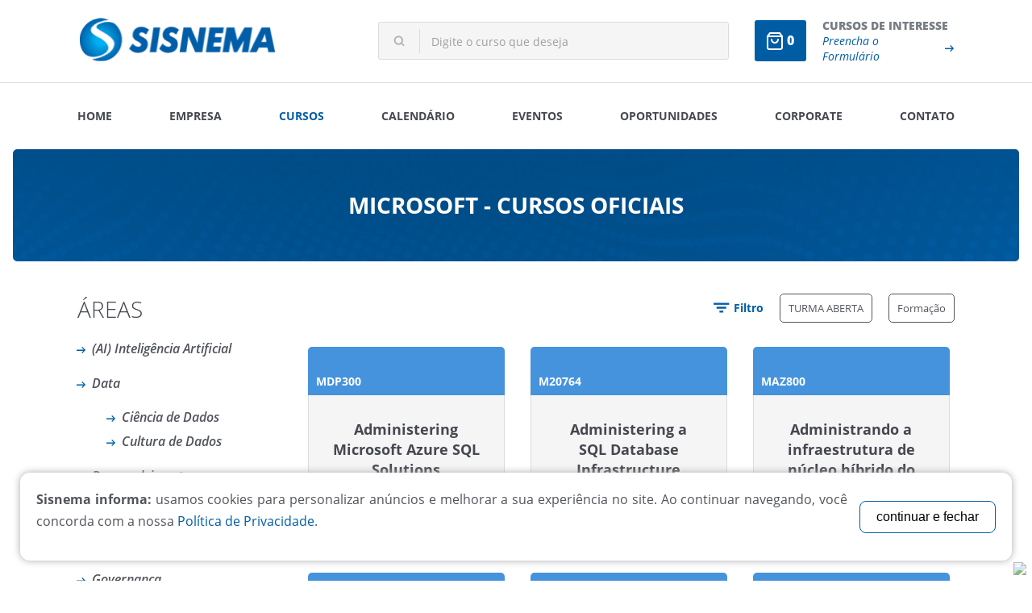

--- FILE ---
content_type: text/html; charset=UTF-8
request_url: https://sisnema.com.br/microsoft-cursos-oficiais
body_size: 8753
content:
<!DOCTYPE html><html><head><!-- Global site tag (gtag.js) - Google Ads: 794043677 --><script async src="https://www.googletagmanager.com/gtag/js?id=AW-794043677"></script><script> window.dataLayer = window.dataLayer || []; function gtag(){dataLayer.push(arguments);} gtag('js', new Date()); gtag('config', 'AW-794043677'); </script><base href="https://sisnema.com.br/" original="https://sisnema.com.br/" /><meta http-equiv="Content-Language" content=""><meta http-equiv="Content-Type" content="text/html; charset=utf-8" /><meta http-equiv="X-UA-Compatible" content="IE=11" /><title>Microsoft - Cursos OFICIAIS - Sisnema | Inovação e Conhecimento sem Limites</title><meta name="keywords" content="" /><meta name="description" content="" /><meta name="language" content="br" /><meta name="author" content="STUDIOGT - Desenvolvimento de sites - www.studiogt.com.br" /><meta name="copyright" content="" /><meta name="resource-type" content="" /><meta name="distribution" content="" /><meta name="doc-class" content="Completed" /><meta name="revisit-after" content="7 Days" /><meta name="robots" content="all" /><meta name="classification" content="" /><meta name="SKYPE_TOOLBAR" content="SKYPE_TOOLBAR_PARSER_COMPATIBLE" /><link rel="shortcut icon" href="https://sisnema.com.br/favicon.ico" type="image/x-icon" /><meta charset="utf-8"><meta name="viewport" content="width=device-width, initial-scale=1.0, maximum-scale=1.0, user-scalable=no"><!-- *****  APLICAR PARA FACEBOOK - IMAGEM 150X150 **** --><meta property="og:title" content="Microsoft - Cursos OFICIAIS - Sisnema | Inovação e Conhecimento sem Limites" /><meta property="og:description" content="" /><meta property="og:url" content="https://sisnema.com.br/cursos/microsoft-cursos-oficiais" /><meta property="og:image" content="https://sisnema.com.br/site/static/images/logo-facebook.png" /><meta property="og:image:width" content="500"/><meta property="og:image:height" content="500"/><!-- CSS --><!--<link rel="stylesheet" href="static/css/base.css">--><style type="text/css">
	/*!
Pure v1.0.0
Copyright 2013 Yahoo!
Licensed under the BSD License.
https://github.com/yahoo/pure/blob/master/LICENSE.md
*//*!
normalize.css v^3.0 | MIT License | git.io/normalize
Copyright (c) Nicolas Gallagher and Jonathan Neal
*//*! normalize.css v3.0.3 | MIT License | github.com/necolas/normalize.css */html{font-family:sans-serif;-ms-text-size-adjust:100%;-webkit-text-size-adjust:100%;box-sizing:border-box}body{margin:0}*{box-sizing:inherit}article,aside,details,figcaption,figure,footer,header,hgroup,main,menu,nav,section,summary{display:block}audio,canvas,progress,video{display:inline-block;vertical-align:baseline}audio:not([controls]){display:none;height:0}[hidden],template{display:none}a{background-color:transparent}a:active,a:hover{outline:0}abbr[title]{border-bottom:1px dotted}b,strong{font-weight:700}dfn{font-style:italic}h1{font-size:2em;margin:.67em 0}mark{background:#ff0;color:#000}small{font-size:80%}sub,sup{font-size:75%;line-height:0;position:relative;vertical-align:baseline}sup{top:-.5em}sub{bottom:-.25em}img{border:0}svg:not(:root){overflow:hidden}figure{margin:0}hr{box-sizing:content-box;height:0}pre{overflow:auto}code,kbd,pre,samp{font-family:monospace,monospace;font-size:1em}button,input,optgroup,select,textarea{color:inherit;font:inherit;margin:0}button{overflow:visible}button,select{text-transform:none}button,html input[type=button],input[type=reset],input[type=submit]{-webkit-appearance:button;cursor:pointer}button[disabled],html input[disabled]{cursor:default}button::-moz-focus-inner,input::-moz-focus-inner{border:0;padding:0}blockquote,dd,div,dl,dt,form,h1,h2,h3,h4,h5,h6,li,ol,p,pre,td,th,ul{padding:0;margin:0}input{line-height:normal}input[type=checkbox],input[type=radio]{box-sizing:border-box;padding:0}input[type=number]::-webkit-inner-spin-button,input[type=number]::-webkit-outer-spin-button{height:auto}input[type=search]{-webkit-appearance:textfield;box-sizing:content-box}input[type=search]::-webkit-search-cancel-button,input[type=search]::-webkit-search-decoration{-webkit-appearance:none}fieldset{border:1px solid silver;margin:0 2px;padding:.35em .625em .75em}legend{border:0;padding:0}textarea{overflow:auto}optgroup{font-weight:700}table{border-collapse:collapse;border-spacing:0}td,th{padding:0}.hidden,[hidden]{display:none!important}.pure-img{max-width:100%;height:auto;display:block}/*!
Pure v1.0.0
Copyright 2013 Yahoo!
Licensed under the BSD License.
https://github.com/yahoo/pure/blob/master/LICENSE.md
*/.row{letter-spacing:-.31em;text-rendering:optimizespeed;font-family:FreeSans,Arimo,"Droid Sans",Helvetica,Arial,sans-serif;display:-webkit-box;display:-webkit-flex;display:-ms-flexbox;display:flex;-webkit-flex-flow:row wrap;-ms-flex-flow:row wrap;flex-flow:row wrap;-webkit-align-content:flex-start;-ms-flex-line-pack:start;align-content:flex-start}@media all and (-ms-high-contrast:none),(-ms-high-contrast:active){table .row{display:block}}.opera-only :-o-prefocus,.row{word-spacing:-.43em}.row{font-family:sans-serif}.row{max-width:70em;margin-left:auto;margin-right:auto}@media screen and (min-width:100em){.row{max-width:90em}}.sm-1,.sm-10,.sm-11,.sm-12,.sm-2,.sm-3,.sm-4,.sm-5,.sm-6,.sm-7,.sm-8,.sm-9{display:inline-block;zoom:1;letter-spacing:normal;word-spacing:normal;vertical-align:top;text-rendering:auto;padding-right:1rem;padding-left:1rem}.sm-1{width:8.3333%}.sm-2{width:16.6667%}.sm-3{width:25%}.sm-4{width:33.3333%}.sm-5{width:41.6667%}.sm-6{width:50%}.sm-7{width:58.3333%}.sm-8{width:66.6667%}.sm-9{width:75%}.sm-10{width:83.3333%}.sm-11{width:91.6667%}.sm-12{width:100%}@media screen and (min-width:40em){.md-1,.md-10,.md-11,.md-12,.md-2,.md-3,.md-4,.md-5,.md-6,.md-7,.md-8,.md-9{display:inline-block;zoom:1;letter-spacing:normal;word-spacing:normal;vertical-align:top;text-rendering:auto;padding-right:1rem;padding-left:1rem}.md-1{width:8.3333%}.md-2{width:16.6667%}.md-3{width:25%}.md-4{width:33.3333%}.md-5{width:41.6667%}.md-6{width:50%}.md-7{width:58.3333%}.md-8{width:66.6667%}.md-9{width:75%}.md-10{width:83.3333%}.md-11{width:91.6667%}.md-12{width:100%}}@media screen and (min-width:70em){.lg-1,.lg-10,.lg-11,.lg-12,.lg-2,.lg-3,.lg-4,.lg-5,.lg-6,.lg-7,.lg-8,.lg-9{display:inline-block;zoom:1;letter-spacing:normal;word-spacing:normal;vertical-align:top;text-rendering:auto;padding-right:1rem;padding-left:1rem}.lg-1{width:8.3333%}.lg-2{width:16.6667%}.lg-3{width:25%}.lg-4{width:33.3333%}.lg-5{width:41.6667%}.lg-6{width:50%}.lg-7{width:58.3333%}.lg-8{width:66.6667%}.lg-9{width:75%}.lg-10{width:83.3333%}.lg-11{width:91.6667%}.lg-12{width:100%}}@media screen and (min-width:100em){.xl-1,.xl-10,.xl-11,.xl-12,.xl-2,.xl-3,.xl-4,.xl-5,.xl-6,.xl-7,.xl-8,.xl-9{display:inline-block;zoom:1;letter-spacing:normal;word-spacing:normal;vertical-align:top;text-rendering:auto}.xl-1{width:8.3333%}.xl-2{width:16.6667%}.xl-3{width:25%}.xl-4{width:33.3333%}.xl-5{width:41.6667%}.xl-6{width:50%}.xl-7{width:58.3333%}.xl-8{width:66.6667%}.xl-9{width:75%}.xl-10{width:83.3333%}.xl-11{width:91.6667%}.xl-12{width:100%}}@media screen and (max-width:40em){.visible-md-only{display:none!important}.visible-lg-only{display:none!important}.visible-xl-only{display:none!important}.visible-md{display:none!important}.visible-lg{display:none!important}.visible-xl{display:none!important}}@media screen and (min-width:40em) and (max-width:70em){.visible-sm-only{display:none!important}.visible-lg-only{display:none!important}.visible-xl-only{display:none!important}.visible-lg{display:none!important}.visible-xl{display:none!important}.hidden-md{display:none!important}}@media screen and (min-width:70em) and (max-width:100em){.visible-sm-only{display:none!important}.visible-md-only{display:none!important}.visible-xl-only{display:none!important}.visible-xl{display:none!important}.hidden-md{display:none!important}.hidden-lg{display:none!important}}@media screen and (min-width:100em){.visible-sm-only{display:none!important}.visible-md-only{display:none!important}.visible-xl-only{display:none!important}.hidden-md{display:none!important}.hidden-lg{display:none!important}.hidden-xl{display:none!important}}.offset-sm-1{margin-left:8.3333%}.offset-sm-2{margin-left:16.6667%}.offset-sm-3{margin-left:25%}.offset-sm-4{margin-left:33.3333%}.offset-sm-5{margin-left:41.6667%}.offset-sm-6{margin-left:50%}.offset-sm-7{margin-left:58.3333%}.offset-sm-8{margin-left:66.6667%}.offset-sm-9{margin-left:75%}.offset-sm-10{margin-left:83.3333%}.offset-sm-11{margin-left:91.6667%}.offset-sm-12{margin-left:100%}@media screen and (min-width:40em){.offset-md-1{margin-left:8.3333%}.offset-md-2{margin-left:16.6667%}.offset-md-3{margin-left:25%}.offset-md-4{margin-left:33.3333%}.offset-md-5{margin-left:41.6667%}.offset-md-6{margin-left:50%}.offset-md-7{margin-left:58.3333%}.offset-md-8{margin-left:66.6667%}.offset-md-9{margin-left:75%}.offset-md-10{margin-left:83.3333%}.offset-md-11{margin-left:91.6667%}.offset-md-12{margin-left:100%}}@media screen and (min-width:70em){.offset-lg-1{margin-left:8.3333%}.offset-lg-2{margin-left:16.6667%}.offset-lg-3{margin-left:25%}.offset-lg-4{margin-left:33.3333%}.offset-lg-5{margin-left:41.6667%}.offset-lg-6{margin-left:50%}.offset-lg-7{margin-left:58.3333%}.offset-lg-8{margin-left:66.6667%}.offset-lg-9{margin-left:75%}.offset-lg-10{margin-left:83.3333%}.offset-lg-11{margin-left:91.6667%}.offset-lg-12{margin-left:100%}}@media screen and (min-width:100em){.offset-xl-1{margin-left:8.3333%}.offset-xl-2{margin-left:16.6667%}.offset-xl-3{margin-left:25%}.offset-xl-4{margin-left:33.3333%}.offset-xl-5{margin-left:41.6667%}.offset-xl-6{margin-left:50%}.offset-xl-7{margin-left:58.3333%}.offset-xl-8{margin-left:66.6667%}.offset-xl-9{margin-left:75%}.offset-xl-10{margin-left:83.3333%}.offset-xl-11{margin-left:91.6667%}.offset-xl-12{margin-left:100%}}[class*=grid-]{-ms-display:flex;display:flex;-ms-flex-wrap:wrap;flex-wrap:wrap;padding:0;margin:0}[class*=grid-]>li{padding:0 .625rem 1.25rem}.sm-grid-1>li{width:100%;list-style:none}.sm-grid-2>li{width:50%;list-style:none}.sm-grid-3>li{width:33.33333%;list-style:none}.sm-grid-4>li{width:25%;list-style:none}.sm-grid-5>li{width:20%;list-style:none}.sm-grid-6>li{width:16.66667%;list-style:none}.sm-grid-7>li{width:14.28571%;list-style:none}.sm-grid-8>li{width:12.5%;list-style:none}.sm-grid-9>li{width:11.11111%;list-style:none}.sm-grid-10>li{width:10%;list-style:none}.sm-grid-11>li{width:9.09091%;list-style:none}.sm-grid-12>li{width:8.33333%;list-style:none}@media only screen and (min-width:40em){.md-grid-1>li{width:100%;list-style:none}.md-grid-2>li{width:50%;list-style:none}.md-grid-3>li{width:33.33333%;list-style:none}.md-grid-4>li{width:25%;list-style:none}.md-grid-5>li{width:20%;list-style:none}.md-grid-6>li{width:16.66667%;list-style:none}.md-grid-7>li{width:14.28571%;list-style:none}.md-grid-8>li{width:12.5%;list-style:none}.md-grid-9>li{width:11.11111%;list-style:none}.md-grid-10>li{width:10%;list-style:none}.md-grid-11>li{width:9.09091%;list-style:none}.md-grid-12>li{width:8.33333%;list-style:none}}@media only screen and (min-width:70em){.lg-grid-1>li{width:100%;list-style:none}.lg-grid-2>li{width:50%;list-style:none}.lg-grid-3>li{width:33.33333%;list-style:none}.lg-grid-4>li{width:25%;list-style:none}.lg-grid-5>li{width:20%;list-style:none}.lg-grid-6>li{width:16.66667%;list-style:none}.lg-grid-7>li{width:14.28571%;list-style:none}.lg-grid-8>li{width:12.5%;list-style:none}.lg-grid-9>li{width:11.11111%;list-style:none}.lg-grid-10>li{width:10%;list-style:none}.lg-grid-11>li{width:9.09091%;list-style:none}.lg-grid-12>li{width:8.33333%;list-style:none}}@media only screen and (min-width:100em){.xl-grid-1>li{width:100%;list-style:none}.xl-grid-2>li{width:50%;list-style:none}.xl-grid-3>li{width:33.33333%;list-style:none}.xl-grid-4>li{width:25%;list-style:none}.xl-grid-5>li{width:20%;list-style:none}.xl-grid-6>li{width:16.66667%;list-style:none}.xl-grid-7>li{width:14.28571%;list-style:none}.xl-grid-8>li{width:12.5%;list-style:none}.xl-grid-9>li{width:11.11111%;list-style:none}.xl-grid-10>li{width:10%;list-style:none}.xl-grid-11>li{width:9.09091%;list-style:none}.xl-grid-12>li{width:8.33333%;list-style:none}}.image{display:block;position:relative}.image img{display:block;height:auto;width:100%}.image.is-16by9 img,.image.is-1by1 img,.image.is-1by2 img,.image.is-1by3 img,.image.is-2by1 img,.image.is-2by3 img,.image.is-3by1 img,.image.is-3by2 img,.image.is-3by4 img,.image.is-3by5 img,.image.is-4by3 img,.image.is-4by5 img,.image.is-5by3 img,.image.is-5by4 img,.image.is-9by16 img,.image.is-square img{height:100%;width:100%;bottom:0;left:0;position:absolute;right:0;top:0;height:100%;width:100%}.image.is-1by1,.image.is-square{padding-top:100%}.image.is-5by4{padding-top:80%}.image.is-4by3{padding-top:75%}.image.is-3by2{padding-top:66.6666%}.image.is-5by3{padding-top:60%}.image.is-16by9{padding-top:56.25%}.image.is-2by1{padding-top:50%}.image.is-3by1{padding-top:33.3333%}.image.is-4by5{padding-top:125%}.image.is-3by4{padding-top:133.3333%}.image.is-2by3{padding-top:150%}.image.is-3by5{padding-top:166.6666%}.image.is-9by16{padding-top:177.7777%}.image.is-1by2{padding-top:200%}.image.is-1by3{padding-top:300%}.sm-centered{margin-left:auto;margin-right:auto}@media only screen and (min-width:40em){.md-centered{margin-left:auto;margin-right:auto}}@media only screen and (min-width:70em){.lg-centered{margin-left:auto;margin-right:auto}}@media only screen and (min-width:100em){.xl-centered{margin-left:auto;margin-right:auto}}
</style><!-- Google Tag Manager --><script>(function(w,d,s,l,i){w[l]=w[l]||[];w[l].push({'gtm.start':
        new Date().getTime(),event:'gtm.js'});var f=d.getElementsByTagName(s)[0],
        j=d.createElement(s),dl=l!='dataLayer'?'&l='+l:'';j.async=true;j.src=
        'https://www.googletagmanager.com/gtm.js?id='+i+dl;f.parentNode.insertBefore(j,f);
        })(window,document,'script','dataLayer','GTM-NGB4D4Z');</script><!-- End Google Tag Manager --><script>
            (function(i,s,o,g,r,a,m){i['GoogleAnalyticsObject']=r;i[r]=i[r]||function(){
            (i[r].q=i[r].q||[]).push(arguments)},i[r].l=1*new Date();a=s.createElement(o),
            m=s.getElementsByTagName(o)[0];a.async=1;a.src=g;m.parentNode.insertBefore(a,m)
            })(window,document,'script','//www.google-analytics.com/analytics.js','ga');
            ga('create', 'UA-20004377-1', 'auto');
            ga('send', 'pageview');
        </script><script src="//receiver.posclick.dinamize.com/forms/js/317518_723.js"></script><meta name="facebook-domain-verification" content="p857w3983x3mlq6f0q3g8l5yoac0si" /><!-- Facebook Pixel Code --><script>
!function(f,b,e,v,n,t,s)
{if(f.fbq)return;n=f.fbq=function(){n.callMethod?
n.callMethod.apply(n,arguments):n.queue.push(arguments)};
if(!f._fbq)f._fbq=n;n.push=n;n.loaded=!0;n.version='2.0';
n.queue=[];t=b.createElement(e);t.async=!0;
t.src=v;s=b.getElementsByTagName(e)[0];
s.parentNode.insertBefore(t,s)}(window, document,'script',
'https://connect.facebook.net/en_US/fbevents.js');
fbq('init', '4244317442263874');
fbq('track', 'PageView');
</script><noscript><img height="1" width="1" style="display:none"
src="https://www.facebook.com/tr?id=4244317442263874&ev=PageView&noscript=1"
/></noscript><!-- End Facebook Pixel Code --><script type="text/javascript">
	var forEach = function (array, callback, scope) {
	  for (var i = 0; i < array.length; i++) {
	    callback.call(scope, i, array[i]); // passes back stuff we need
	  }
	};
	document.addEventListener("DOMContentLoaded", function() {
		var links = document.querySelectorAll('link[media=none]');
		forEach(links, function(index,el) {
			el.media = "all";
		});
		document.body.style.visibility='visible';
	}, false);
</script></head><body class="cursos index microsoft-cursos-oficiais microsoft-cursos-oficiais " style="visibility: hidden;"><!-- Global site tag (gtag.js) - Google Ads: 794043677 --><script async src="https://www.googletagmanager.com/gtag/js?id=AW-794043677"></script><script>
  window.dataLayer = window.dataLayer || [];
  function gtag(){dataLayer.push(arguments);}
  gtag('js', new Date());

  gtag('config', 'AW-794043677');
</script><!-- Google Tag Manager (noscript) --><noscript><iframe src="https://www.googletagmanager.com/ns.html?id=GTM-NGB4D4Z" height="0" width="0" style="display:none;visibility:hidden"></iframe></noscript><!-- End Google Tag Manager (noscript) --><a id="top"></a><div id="fb-root"></div><script>(function(d, s, id) {
            var js, fjs = d.getElementsByTagName(s)[0];
            if (d.getElementById(id)) return;
            js = d.createElement(s); js.id = id;
            js.src = "//connect.facebook.net/pt_BR/sdk.js#xfbml=1&version=v2.5";
            fjs.parentNode.insertBefore(js, fjs);
            }(document, 'script', 'facebook-jssdk'));
        </script><script type="text/javascript">
_linkedin_partner_id = "3944905";
window._linkedin_data_partner_ids = window._linkedin_data_partner_ids || [];
window._linkedin_data_partner_ids.push(_linkedin_partner_id);
</script><script type="text/javascript">
(function(l) {
if (!l){window.lintrk = function(a,b){window.lintrk.q.push([a,b])};
window.lintrk.q=[]}
var s = document.getElementsByTagName("script")[0];
var b = document.createElement("script");
b.type = "text/javascript";b.async = true;
b.src = "https://snap.licdn.com/li.lms-analytics/insight.min.js";
s.parentNode.insertBefore(b, s);})(window.lintrk);
</script><noscript><img height="1" width="1" style="display:none;" alt="" src="https://px.ads.linkedin.com/collect/?pid=3944905&fmt=gif" /></noscript><div class="wrap-page"><header class="visible-lg wrap-header"><div class="row align-center"><div class="lg-3"><a href="home" class="logo"><img src="static/images/logo.png" alt=""></a></div><div class="lg-5 offset-lg-1"><form action="cursos/index" method="get" class="search"><input type="text" name="buscar" value="" placeholder="Digite o curso que deseja"><button type="submit"><img src="static/images/search.svg" alt=""></button></form></div><div class="lg-3"><a href="interesse" class="interest"><div class="icon"><img src="static/images/cart.svg" alt=""><span>0</span></div><div><h3>Cursos de interesse</h3><h5>Preencha o Formulário<img src="static/images/arrow-right-blue.png" alt=""></h5></div></a></div></div></header><section class="visible-lg wrap-menu"><div class="row"><div class="sm-12"><nav><ul class="menu flex justify-between align-center tablet-column"><li data-menu="home"><a href="home">home</a></li><li data-menu="empresa"><a href="empresa">empresa</a></li><li data-menu="cursos" class="dropdown"><a href="javascript:void(0);">cursos</a><ul><li data-menu="cursos"><a href="cursos">por área</a></li><li data-menu="formacoes"><a href="formacoes">por formação</a></li><li data-menu="cursos-customizados"><a href="cursos-customizados">Cursos Customizados</a></li><li data-menu="modalidade-online"><a href="modalidade-online">Modalidade Online</a></li><li data-menu="projetos-corporativos"><a href="projetos-corporativos">Projetos Corporativos</a></li></ul></li><!--<li data-menu="certificacoes" class="dropdown"><a href="javascript:void(0);">certificações</a><ul><li data-menu="certificacoes"><a href="certificacoes">centro de exames</a></li></ul></li>--><li data-menu="calendario"><a href="calendario">calendário</a></li><li data-menu="eventos" class="dropdown"><a href="javascript:void(0);">eventos</a><ul><li data-menu="presencial"><a href="eventos/presencial">presencial</a></li><li data-menu="online"><a href="eventos/online">online</a></li></ul></li><li data-menu="oportunidades"><a href="oportunidades">oportunidades</a></li><!--<li data-menu="blog"><a href="blog">blog</a></li>--><li data-menu="mais-informacoes" class="dropdown"><a href="javascript:void(0);">corporate</a><ul><li data-menu="servicos-2"><a href="servicos-2">Serviços</a></li><li data-menu="licenciamento-de-software"><a href="licenciamento-de-software">Licenciamento de software</a></li></ul></li><li data-menu="contato"><a href="contato">contato</a></li><li class="hidden-md"><form action="" class="search"><input type="text" placeholder="Digite o curso que deseja"><button type="submit"><img src="static/images/search.svg" alt=""></button></form></li><li class="hidden-lg"><form action="" class="search"><input type="text" placeholder="Digite o curso que deseja"><button type="submit"><img src="static/images/search.svg" alt=""></button></form></li><li class="hidden-lg"><a href="interesse" class="interest"><div class="icon"><img src="static/images/cart.svg" alt=""><span>0</span></div><div><h3>Cursos de interesse</h3><h5>Preencha o Formulário<img src="static/images/arrow-right-blue.png" alt=""></h5></div></a></li></ul></nav></div></div></section><header class="hidden-lg wrap-header-mobile"><div class="row"><div class="sm-2 md-1 flex-centered"><a href="javascript:void(0);" class="toggle-menu"><i class="fas fa-bars"></i></a></div><div class="sm-8 md-10"><a href="home" class="logo"><img src="static/images/logo.png" alt=""></a></div></div><div class="mobile-menu"><div class="row"><div class="sm-2 md-1 flex-centered"><a href="javascript:void(0);" class="toggle-menu"><i class="fas fa-times"></i></a></div><div class="sm-12"><nav><ul class="menu flex justify-between align-center tablet-column"><li data-menu="home"><a href="home">home</a></li><li data-menu="empresa"><a href="empresa">empresa</a></li><li data-menu="cursos" class="dropdown"><a href="javascript:void(0);">cursos</a><ul><li data-menu="cursos"><a href="cursos">por área</a></li><li data-menu="formacoes"><a href="formacoes">por formação</a></li><li data-menu="cursos-customizados"><a href="cursos-customizados">Cursos Customizados</a></li><li data-menu="modalidade-online"><a href="modalidade-online">Modalidade Online</a></li><li data-menu="projetos-corporativos"><a href="projetos-corporativos">Projetos Corporativos</a></li></ul></li><!--<li data-menu="certificacoes" class="dropdown"><a href="javascript:void(0);">certificações</a><ul><li data-menu="certificacoes"><a href="certificacoes">centro de exames</a></li></ul></li>--><li data-menu="calendario"><a href="calendario">calendário</a></li><li data-menu="eventos" class="dropdown"><a href="javascript:void(0);">eventos</a><ul><li data-menu="presencial"><a href="eventos/presencial">presencial</a></li><li data-menu="online"><a href="eventos/online">online</a></li></ul></li><li data-menu="oportunidades"><a href="oportunidades">oportunidades</a></li><!--<li data-menu="blog"><a href="blog">blog</a></li>--><li data-menu="mais-informacoes" class="dropdown"><a href="javascript:void(0);">corporate</a><ul><li data-menu="servicos-2"><a href="servicos-2">Serviços</a></li><li data-menu="licenciamento-de-software"><a href="licenciamento-de-software">Licenciamento de software</a></li></ul></li><li data-menu="contato"><a href="contato">contato</a></li><li class="hidden-md"><form action="" class="search"><input type="text" placeholder="Digite o curso que deseja"><button type="submit"><img src="static/images/search.svg" alt=""></button></form></li><li class="hidden-lg"><form action="" class="search"><input type="text" placeholder="Digite o curso que deseja"><button type="submit"><img src="static/images/search.svg" alt=""></button></form></li><li class="hidden-lg"><a href="interesse" class="interest"><div class="icon"><img src="static/images/cart.svg" alt=""><span>0</span></div><div><h3>Cursos de interesse</h3><h5>Preencha o Formulário<img src="static/images/arrow-right-blue.png" alt=""></h5></div></a></li></ul></nav></div></div></div></header><section class="title-page"><div class="row expanded"><div class="sm-12"><div class="inner" style="background-image: url(static/images/background-title.jpg);"><h1>Microsoft - Cursos OFICIAIS</h1></div></div></div></section><section class="wrap-courses"><div class="row"><div class="sm-12 md-3"><div class="sidebar"><h2>Áreas</h2><ul><li data-menu="ai-inteligencia-artificial-1" ><a href="ai-inteligencia-artificial-1"> (AI) Inteligência Artificial</a><ul></ul></li><li data-menu="data-1" class="dropdown"><a href="data-1"> Data</a><ul><li data-menu="ciencia-de-dados-1"><a href="data-1/ciencia-de-dados-1">Ciência de Dados</a></li><li data-menu="cultura-de-dados"><a href="data-1/cultura-de-dados">Cultura de Dados</a></li></ul></li><li data-menu="desenvolvimento" class="dropdown"><a href="desenvolvimento"> Desenvolvimento</a><ul><li data-menu="java-2"><a href="desenvolvimento/java-2">Java</a></li></ul></li><li data-menu="devops" ><a href="devops"> DevOps</a><ul></ul></li><li data-menu="governanca" ><a href="governanca"> Governança</a><ul></ul></li><li data-menu="infraestrutura" ><a href="infraestrutura"> Infraestrutura</a><ul></ul></li><li data-menu="linux" ><a href="linux"> Linux</a><ul></ul></li><li data-menu="microsoft-cursos-oficiais" class="dropdown"><a href="microsoft-cursos-oficiais"> Microsoft - Cursos OFICIAIS</a><ul><li data-menu="ai-inteligencia-artificial"><a href="microsoft-cursos-oficiais/ai-inteligencia-artificial">(AI) Inteligência Artificial</a></li><li data-menu="azure"><a href="microsoft-cursos-oficiais/azure">Azure</a></li><li data-menu="azure-desenvolvimento"><a href="microsoft-cursos-oficiais/azure-desenvolvimento">Azure - Desenvolvimento</a></li><li data-menu="fundamentals-master-the-basics"><a href="microsoft-cursos-oficiais/fundamentals-master-the-basics">Fundamentals - Master The Basics</a></li><li data-menu="microsoft-365"><a href="microsoft-cursos-oficiais/microsoft-365">Microsoft 365</a></li><li data-menu="microsoft-365-adm"><a href="microsoft-cursos-oficiais/microsoft-365-adm">Microsoft 365 Adm</a></li><li data-menu="microsoft-teams"><a href="microsoft-cursos-oficiais/microsoft-teams">Microsoft Teams</a></li><li data-menu="power-platform-bi"><a href="microsoft-cursos-oficiais/power-platform-bi">Power Platform - BI</a></li><li data-menu="sql-server-1"><a href="microsoft-cursos-oficiais/sql-server-1">SQL Server</a></li><li data-menu="seguranca-3"><a href="microsoft-cursos-oficiais/seguranca-3">Segurança</a></li><li data-menu="sharepoint"><a href="microsoft-cursos-oficiais/sharepoint">SharePoint</a></li><li data-menu="visual-studio-1"><a href="microsoft-cursos-oficiais/visual-studio-1">Visual Studio</a></li><li data-menu="windows-10-client-1"><a href="microsoft-cursos-oficiais/windows-10-client-1">Windows 10 (Client)</a></li><li data-menu="windows-11"><a href="microsoft-cursos-oficiais/windows-11">Windows 11</a></li><li data-menu="windows-server-1"><a href="microsoft-cursos-oficiais/windows-server-1">Windows Server</a></li></ul></li><li data-menu="seguranca-1" ><a href="seguranca-1"> Segurança</a><ul></ul></li></ul></div></div><div class="sm-12 md-9"><div class="filters"><h3><img src="static/images/filter.png" alt="">Filtro</h3><a href="cursos?inscricao=1">TURMA ABERTA</a><a href="cursos?formacao=1">Formação</a></div><ul class="sm-grid-1 md-grid-3 list"><li><a href="administering-microsoft-azure-sql-solutions" class="item"><div class="head" style="background-color: #4693dd;"><h3>MDP300</h3></div><div class="content"><h2>Administering Microsoft Azure SQL Solutions</h2></div></a></li><li><a href="administering-a-sql-database-infrastructure" class="item"><div class="head" style="background-color: #4693dd;"><h3>M20764</h3></div><div class="content"><h2>Administering a SQL Database Infrastructure</h2></div></a></li><li><a href="administrando-a-infraestrutura-de-nucleo-hibrido-do-windows-server" class="item"><div class="head" style="background-color: #4693dd;"><h3>MAZ800</h3></div><div class="content"><h2>Administrando a infraestrutura de núcleo híbrido do WINDOWS SERVER</h2><div class="flex justify-center"><h5>TURMA ABERTA</h5></div></div></a></li><li><a href="automatizando-a-administracao-com-powershell" class="item"><div class="head" style="background-color: #4693dd;"><h3>MAZ040</h3></div><div class="content"><h2>Automatizando a Administração com PowerShell</h2></div></a></li><li><a href="como-projetar-e-implementar-uma-solucao-de-ia-do-microsoft-azure" class="item"><div class="head" style="background-color: #4693dd;"><h3>MAI102  </h3></div><div class="content"><h2>Como Projetar e Implementar uma Solução de IA do Microsoft Azure</h2></div></a></li><li><a href="conceitos-basicos-de-ia-do-microsoft-azure" class="item"><div class="head" style="background-color: #4693dd;"><h3>MAI900  </h3></div><div class="content"><h2>Conceitos básicos de IA do Microsoft Azure</h2></div></a></li><li><a href="configurando-os-servicos-avancados-hibridos-do-windows-server" class="item"><div class="head" style="background-color: #4693dd;"><h3>MAZ801</h3></div><div class="content"><h2>Configurando os Serviços Avançados Híbridos do WINDOWS SERVER</h2></div></a></li><li><a href="consultando-dados-com-transact-sql" class="item"><div class="head" style="background-color: #4693dd;"><h3>M20761</h3></div><div class="content"><h2>Consultando dados com Transact-SQL</h2></div></a></li><li><a href="consultando-o-microsoft-sql-server-2014" class="item"><div class="head" style="background-color: #4693dd;"><h3>M20461</h3></div><div class="content"><h2>Consultando o Microsoft SQL Server 2014</h2></div></a></li><li><a href="criacao-de-aplicativos-e-solucoes-com-servicos-principais-do-microsoft-365" class="item"><div class="head" style="background-color: #4693dd;"><h3>M600T0</h3></div><div class="content"><h2>Criação de aplicativos e soluções com serviços principais do Microsoft 365 </h2></div></a></li><li><a href="curso-de-gestao-avancada-de-infraestrutura-com-windows-server-e-microsoft-azure" class="item"><div class="head" style="background-color: #4693dd;"><h3>MS0010 </h3></div><div class="content"><h2>Curso de Gestão Avançada de Infraestrutura com Windows Server e Microsoft Azure</h2></div></a></li><li><a href="data-engineering-on-microsoft-azure" class="item"><div class="head" style="background-color: #4693dd;"><h3>MDP203</h3></div><div class="content"><h2>Data Engineering on Microsoft Azure</h2></div></a></li></ul><ul class="pagination clearfix" role="navigation"><li class="current"><a href="cursos/microsoft-cursos-oficiais/microsoft-cursos-oficiais?page=1">1</a></li><li class=""><a href="cursos/microsoft-cursos-oficiais/microsoft-cursos-oficiais?page=2">2</a></li><li class=""><a href="cursos/microsoft-cursos-oficiais/microsoft-cursos-oficiais?page=3">3</a></li><li class=""><a href="cursos/microsoft-cursos-oficiais/microsoft-cursos-oficiais?page=4">4</a></li><li><a href=cursos/microsoft-cursos-oficiais/microsoft-cursos-oficiais?page=2>próximo</a></li></ul></div></div></section><section class="infos-bar visible-md"><div class="row expanded"><div class="sm-12"><div class="inner" style="background-image: url(static/images/infos-bar.jpg);"><div><div><img src="https://sisnema.com.br/media/resize/100x100/pasta/6/5e4bf922c257e.png" alt="+3.830"></div><div><h3>+3.830</h3><p> Turmas Realizadas</p></div></div><div><div><img src="https://sisnema.com.br/media/resize/100x100/pasta/6/5e4bf923840e7.png" alt="+54.000"></div><div><h3>+54.000</h3><p>Alunos Sisnema</p></div></div><div><div><img src="https://sisnema.com.br/media/resize/100x100/pasta/6/5e4bf9243400c.png" alt="+150"></div><div><h3>+150</h3><p>Cursos Diferentes</p></div></div></div></div></div></section></div><footer class="wrap-footer"><div class="row"><div class="sm-12 md-6"><a href="home" class="logo"><img src="static/images/logo.png" alt=""></a></div><div class="sm-12 md-6"><ul class="social"><li><a href="https://www.facebook.com/sisnema.informatica" target="_blank"><i class="fab fa-facebook-square"></i></a></li><li><a href="https://www.linkedin.com/company/sisnema-cursos" target="_blank"><i class="fab fa-linkedin"></i></a></li><li><a href="https://www.instagram.com/sisnema/" target="_blank"><i class="fab fa-instagram"></i></a></li><li><a href="https://twitter.com/sisnema" target="_blank"><i class="fab fa-twitter-square"></i></a></li></ul></div></div><div class="visible-lg wrap-menu"><div class="row"><div class="sm-12"><nav><ul class="menu flex justify-between align-center tablet-column"><li data-menu="home"><a href="home">home</a></li><li data-menu="empresa"><a href="empresa">empresa</a></li><li data-menu="cursos" class="dropdown"><a href="javascript:void(0);">cursos</a><ul><li data-menu="cursos"><a href="cursos">por área</a></li><li data-menu="formacoes"><a href="formacoes">por formação</a></li><li data-menu="cursos-customizados"><a href="cursos-customizados">Cursos Customizados</a></li><li data-menu="modalidade-online"><a href="modalidade-online">Modalidade Online</a></li><li data-menu="projetos-corporativos"><a href="projetos-corporativos">Projetos Corporativos</a></li></ul></li><!--<li data-menu="certificacoes" class="dropdown"><a href="javascript:void(0);">certificações</a><ul><li data-menu="certificacoes"><a href="certificacoes">centro de exames</a></li></ul></li>--><li data-menu="calendario"><a href="calendario">calendário</a></li><li data-menu="eventos" class="dropdown"><a href="javascript:void(0);">eventos</a><ul><li data-menu="presencial"><a href="eventos/presencial">presencial</a></li><li data-menu="online"><a href="eventos/online">online</a></li></ul></li><li data-menu="oportunidades"><a href="oportunidades">oportunidades</a></li><!--<li data-menu="blog"><a href="blog">blog</a></li>--><li data-menu="mais-informacoes" class="dropdown"><a href="javascript:void(0);">corporate</a><ul><li data-menu="servicos-2"><a href="servicos-2">Serviços</a></li><li data-menu="licenciamento-de-software"><a href="licenciamento-de-software">Licenciamento de software</a></li></ul></li><li data-menu="contato"><a href="contato">contato</a></li><li class="hidden-md"><form action="" class="search"><input type="text" placeholder="Digite o curso que deseja"><button type="submit"><img src="static/images/search.svg" alt=""></button></form></li><li class="hidden-lg"><form action="" class="search"><input type="text" placeholder="Digite o curso que deseja"><button type="submit"><img src="static/images/search.svg" alt=""></button></form></li><li class="hidden-lg"><a href="interesse" class="interest"><div class="icon"><img src="static/images/cart.svg" alt=""><span></span></div><div><h3>Cursos de interesse</h3><h5>Preencha o Formulário<img src="static/images/arrow-right-blue.png" alt=""></h5></div></a></li></ul></nav></div></div></div><div class="content"><div class="row"><div class="sm-12 md-6 lg-3"><p><a href="politica-de-privacidade">Política de Privacidade</a></p></div><div class="sm-12 md-6 lg-3"><h3>Contatos</h3><p><a href="tel:51997085247" target="_blank">Fone: 51 99708-5247 </a><br><a href="tel:51984095259" target="_blank">Fone: 51 98409-5259 </a><br><a href="mailto:informacao@sisnema.com.br" target="_blank">informacao@sisnema.com.br</a></p></div><div class="sm-12 md-6 lg-3"><h3>Atendimento</h3><p>Segunda &agrave; sexta, das 8h &agrave;s 18h</p></div><div class="sm-12 md-6 lg-3"><h3>Aceitamos todos cartões</h3><img src="static/images/bandeiras.png" alt="" class="cards"></div></div><div class="row"><div class="sm-12"><p class="copy">&copy; Copyright 2020 | Desenvolvido por <a href="http://www.studiogt.com.br" target="_blank">StudioGT</a></p></div></div></div></footer><link rel="stylesheet" href="static/css/style.css"><link rel="stylesheet" href="https://cdnjs.cloudflare.com/ajax/libs/fancybox/2.1.6/css/jquery.fancybox.min.css" ><link rel="stylesheet" type="text/css" href="//cdn.jsdelivr.net/npm/slick-carousel@1.8.1/slick/slick.css"/><link rel="stylesheet" href="https://use.fontawesome.com/releases/v5.3.1/css/all.css" integrity="sha384-mzrmE5qonljUremFsqc01SB46JvROS7bZs3IO2EmfFsd15uHvIt+Y8vEf7N7fWAU" crossorigin="anonymous"><script type="text/javascript" src="//cdn.jsdelivr.net/combine/npm/jquery@3.3.1,npm/fancybox@2.1.5/dist/js/jquery.fancybox.pack.js,gh/studiogt/scripts@1.0.0/sgt.min.js,gh/studiogt/scripts@1.0.4/validate.min.js"></script><script type="text/javascript" src="https://cdnjs.cloudflare.com/ajax/libs/jquery.meiomask/1.1.14/meiomask.min.js"></script><script type="text/javascript" src="//cdn.jsdelivr.net/npm/slick-carousel@1.8.1/slick/slick.min.js"></script><!-- Go to www.addthis.com/dashboard to customize your tools --><script type="text/javascript" src="//s7.addthis.com/js/300/addthis_widget.js#pubid=ra-5d0924278d0cef81"></script><div id="fb-root"></div><script async defer crossorigin="anonymous" src="https://connect.facebook.net/pt_BR/sdk.js#xfbml=1&version=v3.3"></script><script type="text/javascript" src="static/js/cliente.min.js"></script><script type="text/javascript" src="static/js/app.min.js"></script><script type="text/javascript" src="static/js/carrinho.min.js"></script><script>
	window.accessToken = '3592918430.1677ed0.398566f3955644479bc4ea6a54d88919';
	window.userId =  '3592918430';
	window.limit = 8;
</script><div class="lgpd-all"><div class="footer-lgpd footer-lgpd-opened"><p><strong>Sisnema informa:</strong> usamos cookies para personalizar anúncios e melhorar a sua experiência no site. Ao continuar navegando, você concorda com a nossa

			<a href="politica-de-privacidade" target="_blank">Política de Privacidade</a>.

		</p><button class="lgpd-accept">continuar e fechar</button></div></div></body></html>

--- FILE ---
content_type: text/css
request_url: https://sisnema.com.br/static/css/style.css
body_size: 8907
content:
/* open-sans-300 - latin */
@font-face {
  font-family: 'Open Sans';
  font-style: normal;
  font-weight: 300;
  src: url('../fonts/open-sans-v17-latin-300.eot');
  /* IE9 Compat Modes */
  src: local('Open Sans Light'), local('OpenSans-Light'), url('../fonts/open-sans-v17-latin-300.eot?#iefix') format('embedded-opentype'), /* IE6-IE8 */ url('../fonts/open-sans-v17-latin-300.woff2') format('woff2'), /* Super Modern Browsers */ url('../fonts/open-sans-v17-latin-300.woff') format('woff'), /* Modern Browsers */ url('../fonts/open-sans-v17-latin-300.ttf') format('truetype'), /* Safari, Android, iOS */ url('../fonts/open-sans-v17-latin-300.svg#OpenSans') format('svg');
  /* Legacy iOS */
}
/* open-sans-300italic - latin */
@font-face {
  font-family: 'Open Sans';
  font-style: italic;
  font-weight: 300;
  src: url('../fonts/open-sans-v17-latin-300italic.eot');
  /* IE9 Compat Modes */
  src: local('Open Sans Light Italic'), local('OpenSans-LightItalic'), url('../fonts/open-sans-v17-latin-300italic.eot?#iefix') format('embedded-opentype'), /* IE6-IE8 */ url('../fonts/open-sans-v17-latin-300italic.woff2') format('woff2'), /* Super Modern Browsers */ url('../fonts/open-sans-v17-latin-300italic.woff') format('woff'), /* Modern Browsers */ url('../fonts/open-sans-v17-latin-300italic.ttf') format('truetype'), /* Safari, Android, iOS */ url('../fonts/open-sans-v17-latin-300italic.svg#OpenSans') format('svg');
  /* Legacy iOS */
}
/* open-sans-regular - latin */
@font-face {
  font-family: 'Open Sans';
  font-style: normal;
  font-weight: 400;
  src: url('../fonts/open-sans-v17-latin-regular.eot');
  /* IE9 Compat Modes */
  src: local('Open Sans Regular'), local('OpenSans-Regular'), url('../fonts/open-sans-v17-latin-regular.eot?#iefix') format('embedded-opentype'), /* IE6-IE8 */ url('../fonts/open-sans-v17-latin-regular.woff2') format('woff2'), /* Super Modern Browsers */ url('../fonts/open-sans-v17-latin-regular.woff') format('woff'), /* Modern Browsers */ url('../fonts/open-sans-v17-latin-regular.ttf') format('truetype'), /* Safari, Android, iOS */ url('../fonts/open-sans-v17-latin-regular.svg#OpenSans') format('svg');
  /* Legacy iOS */
}
/* open-sans-italic - latin */
@font-face {
  font-family: 'Open Sans';
  font-style: italic;
  font-weight: 400;
  src: url('../fonts/open-sans-v17-latin-italic.eot');
  /* IE9 Compat Modes */
  src: local('Open Sans Italic'), local('OpenSans-Italic'), url('../fonts/open-sans-v17-latin-italic.eot?#iefix') format('embedded-opentype'), /* IE6-IE8 */ url('../fonts/open-sans-v17-latin-italic.woff2') format('woff2'), /* Super Modern Browsers */ url('../fonts/open-sans-v17-latin-italic.woff') format('woff'), /* Modern Browsers */ url('../fonts/open-sans-v17-latin-italic.ttf') format('truetype'), /* Safari, Android, iOS */ url('../fonts/open-sans-v17-latin-italic.svg#OpenSans') format('svg');
  /* Legacy iOS */
}
/* open-sans-600italic - latin */
@font-face {
  font-family: 'Open Sans';
  font-style: italic;
  font-weight: 600;
  src: url('../fonts/open-sans-v17-latin-600italic.eot');
  /* IE9 Compat Modes */
  src: local('Open Sans SemiBold Italic'), local('OpenSans-SemiBoldItalic'), url('../fonts/open-sans-v17-latin-600italic.eot?#iefix') format('embedded-opentype'), /* IE6-IE8 */ url('../fonts/open-sans-v17-latin-600italic.woff2') format('woff2'), /* Super Modern Browsers */ url('../fonts/open-sans-v17-latin-600italic.woff') format('woff'), /* Modern Browsers */ url('../fonts/open-sans-v17-latin-600italic.ttf') format('truetype'), /* Safari, Android, iOS */ url('../fonts/open-sans-v17-latin-600italic.svg#OpenSans') format('svg');
  /* Legacy iOS */
}
/* open-sans-700 - latin */
@font-face {
  font-family: 'Open Sans';
  font-style: normal;
  font-weight: 700;
  src: url('../fonts/open-sans-v17-latin-700.eot');
  /* IE9 Compat Modes */
  src: local('Open Sans Bold'), local('OpenSans-Bold'), url('../fonts/open-sans-v17-latin-700.eot?#iefix') format('embedded-opentype'), /* IE6-IE8 */ url('../fonts/open-sans-v17-latin-700.woff2') format('woff2'), /* Super Modern Browsers */ url('../fonts/open-sans-v17-latin-700.woff') format('woff'), /* Modern Browsers */ url('../fonts/open-sans-v17-latin-700.ttf') format('truetype'), /* Safari, Android, iOS */ url('../fonts/open-sans-v17-latin-700.svg#OpenSans') format('svg');
  /* Legacy iOS */
}
/* open-sans-600 - latin */
@font-face {
  font-family: 'Open Sans';
  font-style: normal;
  font-weight: 600;
  src: url('../fonts/open-sans-v17-latin-600.eot');
  /* IE9 Compat Modes */
  src: local('Open Sans SemiBold'), local('OpenSans-SemiBold'), url('../fonts/open-sans-v17-latin-600.eot?#iefix') format('embedded-opentype'), /* IE6-IE8 */ url('../fonts/open-sans-v17-latin-600.woff2') format('woff2'), /* Super Modern Browsers */ url('../fonts/open-sans-v17-latin-600.woff') format('woff'), /* Modern Browsers */ url('../fonts/open-sans-v17-latin-600.ttf') format('truetype'), /* Safari, Android, iOS */ url('../fonts/open-sans-v17-latin-600.svg#OpenSans') format('svg');
  /* Legacy iOS */
}
/* open-sans-700italic - latin */
@font-face {
  font-family: 'Open Sans';
  font-style: italic;
  font-weight: 700;
  src: url('../fonts/open-sans-v17-latin-700italic.eot');
  /* IE9 Compat Modes */
  src: local('Open Sans Bold Italic'), local('OpenSans-BoldItalic'), url('../fonts/open-sans-v17-latin-700italic.eot?#iefix') format('embedded-opentype'), /* IE6-IE8 */ url('../fonts/open-sans-v17-latin-700italic.woff2') format('woff2'), /* Super Modern Browsers */ url('../fonts/open-sans-v17-latin-700italic.woff') format('woff'), /* Modern Browsers */ url('../fonts/open-sans-v17-latin-700italic.ttf') format('truetype'), /* Safari, Android, iOS */ url('../fonts/open-sans-v17-latin-700italic.svg#OpenSans') format('svg');
  /* Legacy iOS */
}
/* open-sans-800 - latin */
@font-face {
  font-family: 'Open Sans';
  font-style: normal;
  font-weight: 800;
  src: url('../fonts/open-sans-v17-latin-800.eot');
  /* IE9 Compat Modes */
  src: local('Open Sans ExtraBold'), local('OpenSans-ExtraBold'), url('../fonts/open-sans-v17-latin-800.eot?#iefix') format('embedded-opentype'), /* IE6-IE8 */ url('../fonts/open-sans-v17-latin-800.woff2') format('woff2'), /* Super Modern Browsers */ url('../fonts/open-sans-v17-latin-800.woff') format('woff'), /* Modern Browsers */ url('../fonts/open-sans-v17-latin-800.ttf') format('truetype'), /* Safari, Android, iOS */ url('../fonts/open-sans-v17-latin-800.svg#OpenSans') format('svg');
  /* Legacy iOS */
}
/* open-sans-800italic - latin */
@font-face {
  font-family: 'Open Sans';
  font-style: italic;
  font-weight: 800;
  src: url('../fonts/open-sans-v17-latin-800italic.eot');
  /* IE9 Compat Modes */
  src: local('Open Sans ExtraBold Italic'), local('OpenSans-ExtraBoldItalic'), url('../fonts/open-sans-v17-latin-800italic.eot?#iefix') format('embedded-opentype'), /* IE6-IE8 */ url('../fonts/open-sans-v17-latin-800italic.woff2') format('woff2'), /* Super Modern Browsers */ url('../fonts/open-sans-v17-latin-800italic.woff') format('woff'), /* Modern Browsers */ url('../fonts/open-sans-v17-latin-800italic.ttf') format('truetype'), /* Safari, Android, iOS */ url('../fonts/open-sans-v17-latin-800italic.svg#OpenSans') format('svg');
  /* Legacy iOS */
}
a {
  font-family: 'Open Sans', sans-serif;
  text-decoration: none;
  line-height: inherit;
  color: #005DA4;
}
a:hover {
  text-decoration: underline;
}
a img {
  border: none;
}
/* Default paragraph styles */
p,
span {
  font-family: 'Open Sans', sans-serif;
  font-weight: 400;
  font-size: 16px;
  line-height: 1.7;
  margin-bottom: 15px;
  text-align: left;
  text-rendering: optimizeLegibility;
  color: #51555B;
  text-align: justify;
}
table tr th,
table tr td {
  font-family: 'Open Sans', sans-serif;
  font-weight: 600;
  font-size: 15px;
  line-height: 1.4;
  margin-bottom: 12px;
  text-align: left;
  text-rendering: optimizeLegibility;
  color: #51555B;
}
form input[type],
form select,
form span,
form label,
form textarea {
  font-family: 'Open Sans', sans-serif;
  font-size: 15px;
}
form button[type] {
  font-family: 'Open Sans', sans-serif;
}
/* Default header styles */
h1,
h2,
h3,
h4,
h5,
h6 {
  font-family: 'Open Sans', sans-serif;
  text-rendering: optimizeLegibility;
  font-style: normal;
  margin: 0 0 16px 0;
  line-height: 1.4;
  color: #45484E;
}
/* Helpful Typography Defaults */
em,
i {
  font-style: italic;
  line-height: inherit;
}
strong,
b {
  font-weight: bold;
  line-height: inherit;
}
small {
  font-size: 60%;
  line-height: inherit;
}
/* Lists */
ul,
ol,
dl {
  font-family: 'Open Sans', sans-serif;
  list-style-position: outside;
  margin-bottom: 12px;
  line-height: 1.6;
  font-size: 15px;
  color: #51555B;
}
code {
  font-family: Consolas, "Liberation Mono", Courier, monospace;
  font-weight: 600;
  color: #333333;
  background-color: #f8f8f8;
  border-width: 1px;
  border-style: solid;
  border-color: #e0e0e0;
  padding: 0.125rem 0.3125rem 0.0625rem;
}
/*
All snippets
**/
.relative {
  position: relative;
}
.text-center {
  text-align: center;
}
/*
Icomoon
**/
[class^="icon-"],
[class*=" icon-"] {
  /* use !important to prevent issues with browser extensions that change fonts */
  font-family: 'icomoon' !important;
  speak: none;
  font-style: normal;
  font-weight: normal;
  font-variant: normal;
  text-transform: none;
  line-height: 1;
  /* Better Font Rendering =========== */
  -webkit-font-smoothing: antialiased;
  -moz-osx-font-smoothing: grayscale;
}
/*
Responsive image canvas
**/
figure.image {
  background-size: cover;
  background-position: center;
  background-repeat: no-repeat;
}
figure.image img {
  visibility: hidden;
}
figure.image.contain {
  background-size: contain;
}
.image-item {
  height: auto;
}
img {
  max-width: 100%;
}
/*
Flexbox snippets
**/
.flex {
  -webkit-display: flex;
  -moz-display: flex;
  -ms-display: flex;
  display: flex;
}
.align-center {
  -webkit-align-items: center;
  -moz-align-items: center;
  -ms-align-items: center;
  align-items: center;
}
.align-start {
  -webkit-align-items: flex-start;
  -moz-align-items: flex-start;
  -ms-align-items: flex-start;
  align-items: flex-start;
}
.align-end {
  -webkit-align-items: flex-end;
  -moz-align-items: flex-end;
  -ms-align-items: flex-end;
  align-items: flex-end;
}
.justify-center {
  -webkit-justify-content: center;
  -moz-justify-content: center;
  -ms-justify-content: center;
  justify-content: center;
}
.justify-evenly {
  -webkit-justify-content: space-evenly;
  -moz-justify-content: space-evenly;
  -ms-justify-content: space-evenly;
  justify-content: space-evenly;
}
.justify-between {
  -webkit-justify-content: space-between;
  -moz-justify-content: space-between;
  -ms-justify-content: space-between;
  justify-content: space-between;
}
.justify-around {
  -webkit-justify-content: space-around;
  -moz-justify-content: space-around;
  -ms-justify-content: space-around;
  justify-content: space-around;
}
.justify-end {
  -webkit-justify-content: flex-end;
  -moz-justify-content: flex-end;
  -ms-justify-content: flex-end;
  justify-content: flex-end;
}
.justify-start {
  -webkit-justify-content: flex-start;
  -moz-justify-content: flex-start;
  -ms-justify-content: flex-start;
  justify-content: flex-start;
}
.flex-column {
  -webkit-flex-direction: column;
  -moz-flex-direction: column;
  -ms-flex-direction: column;
  flex-direction: column;
}
.flex-wrap {
  -webkit-flex-wrap: wrap;
  -moz-flex-wrap: wrap;
  -ms-flex-wrap: wrap;
  flex-wrap: wrap;
}
.flex-centered {
  -webkit-display: flex;
  -moz-display: flex;
  -ms-display: flex;
  display: flex;
  -webkit-align-items: center;
  -moz-align-items: center;
  -ms-align-items: center;
  align-items: center;
  -webkit-justify-content: center;
  -moz-justify-content: center;
  -ms-justify-content: center;
  justify-content: center;
}
@media (max-width: 70em) {
  .tablet-column {
    -webkit-flex-direction: column;
    -moz-flex-direction: column;
    -ms-flex-direction: column;
    flex-direction: column;
  }
}
@media (max-width: 40em) {
  .mobile-column {
    -webkit-flex-direction: column;
    -moz-flex-direction: column;
    -ms-flex-direction: column;
    flex-direction: column;
  }
}
/*
Colors
**/
/*
Structure
**/
body {
  background-color: #ffffff;
}
*:focus {
  outline: none;
}
.row .row {
  margin: 0 -1rem;
}
@media (min-width: 70em) {
  .row.expanded {
    max-width: 110em;
  }
  .row.expanded .row {
    margin-left: auto;
    margin-right: auto;
  }
  .row.expanded .row.inner-line {
    margin: 0 -1rem;
  }
}
/*
Fetures
**/
.opacity {
  opacity: 1;
  -webkit-transition: opacity 0.5s ease-in-out;
  -moz-transition: opacity 0.5s ease-in-out;
  -ms-transition: opacity 0.5s ease-in-out;
  transition: opacity 0.5s ease-in-out;
}
.opacity:hover {
  opacity: 0.6;
  text-decoration: none;
}
.opacity-translate {
  opacity: 1;
  -webkit-transition: opacity 0.5s ease-in-out, transform 0.5s;
  -moz-transition: opacity 0.5s ease-in-out, transform 0.5s;
  -ms-transition: opacity 0.5s ease-in-out, transform 0.5s;
  transition: opacity 0.5s ease-in-out, transform 0.5s;
}
.opacity-translate:hover {
  opacity: 0.6;
  text-decoration: none;
  -webkit-transform: translateY(-2px);
  -moz-transform: translateY(-2px);
  -ms-transform: translateY(-2px);
  transform: translateY(-2px);
}
.default-button {
  background-color: #005DA4;
  border-radius: 3px;
  text-transform: uppercase;
  text-align: center;
  color: #ffffff;
  display: inline-block;
  font-size: 14px;
  font-weight: 700;
  padding: 12px 20px;
  line-height: 1;
  border: none;
  opacity: 1;
  -webkit-transition: opacity 0.5s ease-in-out;
  -moz-transition: opacity 0.5s ease-in-out;
  -ms-transition: opacity 0.5s ease-in-out;
  transition: opacity 0.5s ease-in-out;
}
.default-button:hover {
  opacity: 0.6;
  text-decoration: none;
}
.default-button.big {
  padding: 22px 20px;
}
.default-button.translate {
  opacity: 1;
  -webkit-transition: opacity 0.5s ease-in-out, transform 0.5s;
  -moz-transition: opacity 0.5s ease-in-out, transform 0.5s;
  -ms-transition: opacity 0.5s ease-in-out, transform 0.5s;
  transition: opacity 0.5s ease-in-out, transform 0.5s;
}
.default-button.translate:hover {
  opacity: 0.6;
  text-decoration: none;
  -webkit-transform: translateY(-2px);
  -moz-transform: translateY(-2px);
  -ms-transform: translateY(-2px);
  transform: translateY(-2px);
}
.default-button.full {
  width: 100%;
  display: block;
}
.default-button.sky {
  background-color: #00AEEF;
}
.default-button.transparent {
  padding: 11px 20px;
  background-color: transparent;
  border: 2px solid #005DA4;
  color: #005DA4;
}
.default-button.transparent.big {
  padding: 21px 20px;
}
.spacing {
  padding: 60px 0;
}
form input[type],
form textarea,
form select {
  border: 1px solid #DBDBDF;
  height: 42px;
  border-radius: 3px;
  padding: 0 0 0 6px;
  display: block;
  width: 100%;
  margin-bottom: 16px;
  color: #51555B;
}
form input[type]:focus,
form textarea:focus,
form select:focus {
  border: 1px solid #9D9FA1;
  outline: 0;
}
form input[type]::-webkit-input-placeholder,
form textarea::-webkit-input-placeholder,
form select::-webkit-input-placeholder {
  /* Chrome/Opera/Safari */
  color: #9D9FA1;
  font-size: 14px;
}
form input[type]::-moz-placeholder,
form textarea::-moz-placeholder,
form select::-moz-placeholder {
  /* Firefox 19+ */
  color: #9D9FA1;
  font-size: 14px;
}
form input[type]:-ms-input-placeholder,
form textarea:-ms-input-placeholder,
form select:-ms-input-placeholder {
  /* IE 10+ */
  color: #9D9FA1;
  font-size: 14px;
}
form textarea {
  height: 150px;
}
/*
Slick slider
**/
.slider {
  position: relative;
}
.slider .slick-arrow {
  position: absolute;
  top: 50%;
  font-size: 0;
  z-index: 2;
  border: none;
  background-color: transparent;
  -webkit-transform: translateY(-50%);
  -moz-transform: translateY(-50%);
  -ms-transform: translateY(-50%);
  transform: translateY(-50%);
}
.slider .slick-arrow::before {
  font-family: "Font Awesome 5 Free";
  font-weight: 900;
  font-size: 16px;
  color: #005DA4;
  opacity: 0.4;
  -webkit-transition: opacity 0.5s;
  -moz-transition: opacity 0.5s;
  -ms-transition: opacity 0.5s;
  transition: opacity 0.5s;
}
.slider .slick-arrow.slick-prev {
  left: -40px;
}
@media (max-width: 80em) {
  .slider .slick-arrow.slick-prev {
    left: 0;
  }
}
.slider .slick-arrow.slick-prev::before {
  content: "\f060";
}
.slider .slick-arrow.slick-next {
  right: -40px;
}
@media (max-width: 80em) {
  .slider .slick-arrow.slick-next {
    right: 0;
  }
}
.slider .slick-arrow.slick-next::before {
  content: "\f061";
}
.slider .slick-arrow:hover::before {
  opacity: 0.8;
}
.slider .slick-dots {
  list-style: none;
  margin: 0;
  position: absolute;
  bottom: 20px;
  left: 50%;
  -webkit-display: flex;
  -moz-display: flex;
  -ms-display: flex;
  display: flex;
  -webkit-transform: translateX(-50%);
  -moz-transform: translateX(-50%);
  -ms-transform: translateX(-50%);
  transform: translateX(-50%);
}
.slider .slick-dots > li {
  margin: 0 5px;
}
.slider .slick-dots > li button {
  font-size: 0;
  border: none;
  background-color: transparent;
  -webkit-display: flex;
  -moz-display: flex;
  -ms-display: flex;
  display: flex;
  -webkit-align-items: center;
  -moz-align-items: center;
  -ms-align-items: center;
  align-items: center;
  -webkit-justify-content: center;
  -moz-justify-content: center;
  -ms-justify-content: center;
  justify-content: center;
}
.slider .slick-dots > li button::before {
  content: '';
  width: 10px;
  height: 10px;
  background-color: #DBDBDF;
  display: block;
  border-radius: 50%;
}
.slider .slick-dots > li.slick-active button::before {
  background-color: #005DA4;
}
@media (max-width: 70em) {
  .wrap-page {
    padding-top: 90px;
  }
}
/*
Footer
**/
@media screen and (min-width: 70em) {
  .wrap-page {
    min-height: 100%;
    margin-bottom: -500px;
  }
  .wrap-page::after {
    content: '';
    display: block;
  }
  .wrap-footer,
  .wrap-page::after {
    height: 500px;
    position: relative;
  }
}
.carrinho {
  background: #f8f8f8;
  border: 1px solid #ddd;
  padding: 20px;
  margin-bottom: 20px;
}
.carrinho h3 {
  font-size: 16px;
  text-transform: uppercase;
  color: #51555B;
  font-weight: 500;
}
.carrinho.box-cards .methods {
  list-style: none;
  margin: 0 0 20px 0;
  -webkit-display: flex;
  -moz-display: flex;
  -ms-display: flex;
  display: flex;
  -webkit-justify-content: space-between;
  -moz-justify-content: space-between;
  -ms-justify-content: space-between;
  justify-content: space-between;
}
.carrinho.box-cards .methods li {
  width: 100%;
  border-bottom: 1px solid #dddddd;
  border-right: 1px solid transparent;
  border-left: 1px solid transparent;
  border-top: 1px solid transparent;
  text-align: center;
  padding: 10px 0;
  cursor: pointer;
}
.carrinho.box-cards .methods li a {
  text-transform: uppercase;
  color: #51555B;
  font-size: 11px;
  opacity: 1;
  -webkit-transition: opacity 0.5s ease-in-out;
  -moz-transition: opacity 0.5s ease-in-out;
  -ms-transition: opacity 0.5s ease-in-out;
  transition: opacity 0.5s ease-in-out;
}
.carrinho.box-cards .methods li a:hover {
  opacity: 0.6;
  text-decoration: none;
}
.carrinho.box-cards .methods li.active {
  border-bottom: 1px solid transparent;
  border-top: 1px solid #dddddd;
  border-right: 1px solid #dddddd;
  border-left: 1px solid #dddddd;
}
.carrinho.box-cards .methods li.active a {
  color: #51555B;
}
.carrinho .content-tab {
  display: none;
}
.carrinho .content-tab .Formas {
  -webkit-align-items: center;
  -moz-align-items: center;
  -ms-align-items: center;
  align-items: center;
}
.carrinho .content-tab .Formas img.disabled {
  -webkit-filter: grayscale(100%);
  -moz-filter: grayscale(100%);
  -ms-filter: grayscale(100%);
  filter: grayscale(100%);
}
.carrinho .content-tab.active {
  display: block;
}
.carrinho .content-tab .verify {
  color: #23ab29;
  font-size: 24px;
}
.carrinho .content-tab.text-center p {
  text-align: center;
}
/*
Blog
*/
.ordem [data-tipo] {
  cursor: pointer;
}
.blog-list {
  list-style: none;
}
.blog-list li {
  margin-bottom: 20px;
}
.blog-list li a {
  display: block;
  border: 1px solid #F5F5F5;
  padding: 16px;
  opacity: 1;
  -webkit-transition: opacity 0.5s ease-in-out;
  -moz-transition: opacity 0.5s ease-in-out;
  -ms-transition: opacity 0.5s ease-in-out;
  transition: opacity 0.5s ease-in-out;
}
.blog-list li a:hover {
  opacity: 0.6;
  text-decoration: none;
}
.blog-list li a header {
  height: 100%;
  position: relative;
}
.blog-list li a header h2 {
  font-weight: 700;
  font-size: 20px;
  text-transform: uppercase;
}
.blog-list li a header span {
  position: absolute;
  right: 0;
  bottom: 0;
  color: #45484E;
  margin: 0;
  font-style: italic;
  font-size: 12px;
}
.widgets {
  padding: 40px;
  margin-bottom: 40px;
  background-color: #F5F5F5;
}
@media (max-width: 70em) {
  .widgets {
    padding: 20px;
  }
}
@media (max-width: 40em) {
  .widgets {
    margin-top: 40px;
  }
}
.widgets h3 {
  text-transform: uppercase;
  font-weight: 400;
  margin-top: 20px;
  margin-bottom: 5px;
}
.widgets form {
  position: relative;
  margin-bottom: 40px;
}
.widgets form input[type] {
  background-color: #ffffff;
}
.widgets form button {
  position: absolute;
  right: 10px;
  top: 50%;
  background: transparent;
  border: none;
  -webkit-transform: translateY(-50%);
  -moz-transform: translateY(-50%);
  -ms-transform: translateY(-50%);
  transform: translateY(-50%);
}
.widgets ul {
  list-style: none;
}
.widgets ul li a {
  color: #51555B;
}
.widgets ul li a.active {
  font-weight: 700;
}
.pagination {
  list-style: none;
  -webkit-display: flex;
  -moz-display: flex;
  -ms-display: flex;
  display: flex;
  -webkit-align-items: center;
  -moz-align-items: center;
  -ms-align-items: center;
  align-items: center;
  -webkit-justify-content: center;
  -moz-justify-content: center;
  -ms-justify-content: center;
  justify-content: center;
}
.pagination li {
  margin: 0 5px;
}
.pagination li a {
  background-color: #45484E;
  color: #ffffff;
  display: block;
  width: 20px;
  line-height: 1.2;
  border-radius: 4px;
  padding: 4px 10px;
  cursor: pointer;
  opacity: 1;
  -webkit-transition: opacity 0.5s ease-in-out;
  -moz-transition: opacity 0.5s ease-in-out;
  -ms-transition: opacity 0.5s ease-in-out;
  transition: opacity 0.5s ease-in-out;
}
.pagination li a:hover {
  opacity: 0.6;
  text-decoration: none;
}
.pagination li.current {
  background-color: #51555B;
}
.pagination li:not(:first-child) a,
.pagination li:not(:last-child) a {
  width: auto;
}
.blog-content .featured-image {
  -webkit-display: flex;
  -moz-display: flex;
  -ms-display: flex;
  display: flex;
  -webkit-align-items: center;
  -moz-align-items: center;
  -ms-align-items: center;
  align-items: center;
  -webkit-justify-content: center;
  -moz-justify-content: center;
  -ms-justify-content: center;
  justify-content: center;
  margin-bottom: 16px;
}
.blog-content iframe {
  width: 100%;
  margin-top: 40px;
}
.blog-content .carousel-blog {
  margin: 10px -10px 0 -10px;
}
.blog-content .carousel-blog .item {
  padding: 10px;
}
.blog-content .carousel-blog .slick-arrow {
  bottom: 50%;
  color: #ffffff;
  -webkit-transform: translateY(50%);
  -moz-transform: translateY(50%);
  -ms-transform: translateY(50%);
  transform: translateY(50%);
}
.blog-content .carousel-blog .slick-arrow.slick-prev {
  left: -20px;
}
@media (max-width: 40em) {
  .blog-content .carousel-blog .slick-arrow.slick-prev {
    left: 0;
  }
}
.blog-content .carousel-blog .slick-arrow.slick-next {
  right: -20px;
}
@media (max-width: 40em) {
  .blog-content .carousel-blog .slick-arrow.slick-next {
    right: 0;
  }
}
.blog-content .addthis_inline_share_toolbox span {
  margin: 0;
}
/*
Header
*/
.wrap-header {
  border-bottom: 1px solid #DBDBDF;
  padding: 20px 0;
}
.wrap-header .search {
  position: relative;
}
.wrap-header .search input[type] {
  background-color: #F5F5F5;
  height: 47px;
  padding-left: 65px;
  margin: 0;
}
.wrap-header .search button[type] {
  background-color: transparent;
  border: none;
  position: absolute;
  left: 5px;
  top: 50%;
  transform: translateY(-50%);
  padding: 14px;
}
.wrap-header .search button[type] img {
  display: block;
}
.wrap-header .search button[type]::before {
  content: '';
  position: absolute;
  right: -5px;
  top: 6px;
  width: 1px;
  height: 30px;
  background-color: #DBDBDF;
}
.wrap-header .interest {
  display: block;
  -webkit-display: flex;
  -moz-display: flex;
  -ms-display: flex;
  display: flex;
  -webkit-align-items: center;
  -moz-align-items: center;
  -ms-align-items: center;
  align-items: center;
  -webkit-justify-content: flex-end;
  -moz-justify-content: flex-end;
  -ms-justify-content: flex-end;
  justify-content: flex-end;
  opacity: 1;
  -webkit-transition: opacity 0.5s ease-in-out;
  -moz-transition: opacity 0.5s ease-in-out;
  -ms-transition: opacity 0.5s ease-in-out;
  transition: opacity 0.5s ease-in-out;
}
.wrap-header .interest:hover {
  opacity: 0.6;
  text-decoration: none;
}
.wrap-header .interest .icon {
  background-color: #005DA4;
  border-radius: 3px;
  padding: 12px 16px;
  margin-right: 20px;
  -webkit-display: flex;
  -moz-display: flex;
  -ms-display: flex;
  display: flex;
  -webkit-align-items: center;
  -moz-align-items: center;
  -ms-align-items: center;
  align-items: center;
  -webkit-justify-content: center;
  -moz-justify-content: center;
  -ms-justify-content: center;
  justify-content: center;
}
.wrap-header .interest .icon img {
  margin-right: 5px;
}
.wrap-header .interest .icon span {
  font-size: 16px;
  color: #ffffff;
  font-weight: 800;
  margin: 0;
}
.wrap-header .interest h3 {
  font-size: 14px;
  text-transform: uppercase;
  font-weight: 800;
  color: #767D83;
  margin: 0;
}
.wrap-header .interest h5 {
  font-size: 14px;
  font-style: italic;
  color: #005DA4;
  margin: 0;
  font-weight: 400;
  -webkit-display: flex;
  -moz-display: flex;
  -ms-display: flex;
  display: flex;
  -webkit-align-items: center;
  -moz-align-items: center;
  -ms-align-items: center;
  align-items: center;
  -webkit-justify-content: center;
  -moz-justify-content: center;
  -ms-justify-content: center;
  justify-content: center;
}
.wrap-header .interest h5 img {
  margin-left: 20px;
}
.wrap-menu {
  padding: 10px 0;
}
.wrap-menu .menu {
  list-style: none;
  margin: 0;
}
.wrap-menu .menu li {
  position: relative;
}
.wrap-menu .menu li a {
  text-transform: uppercase;
  font-size: 14px;
  color: #45484E;
  font-weight: 700;
  display: block;
  padding: 20px 0;
  opacity: 1;
  -webkit-transition: opacity 0.5s ease-in-out;
  -moz-transition: opacity 0.5s ease-in-out;
  -ms-transition: opacity 0.5s ease-in-out;
  transition: opacity 0.5s ease-in-out;
}
.wrap-menu .menu li a:hover {
  opacity: 0.6;
  text-decoration: none;
}
.wrap-menu .menu li a.active {
  color: #005DA4;
}
.wrap-menu .menu li.dropdown ul {
  list-style: none;
  visibility: hidden;
  opacity: 0;
  border-radius: 3px;
  transition: opacity 0.5s;
  position: absolute;
  left: 50%;
  top: 50px;
  z-index: 2;
  transform: translateX(-50%);
  background-color: #ffffff;
  padding: 10px;
  box-shadow: 0px -4px 21px 0px rgba(0, 0, 0, 0.1);
}
.wrap-menu .menu li.dropdown ul::before {
  content: '';
  width: 20px;
  height: 20px;
  background-color: #ffffff;
  transform: rotate(45deg) translateX(-50%);
  position: absolute;
  left: 50%;
  top: 0px;
}
.wrap-menu .menu li.dropdown ul li:not(:last-child) {
  border-bottom: 1px solid #DBDBDF;
}
.wrap-menu .menu li.dropdown ul li a {
  white-space: nowrap;
  padding: 5px;
}
.wrap-menu .menu li.dropdown:hover ul {
  visibility: visible;
  opacity: 1;
}
/*
All
*/
.title h1,
.title h2 {
  font-size: 36px;
  text-transform: uppercase;
  font-weight: 300;
}
.title h1 strong,
.title h2 strong {
  color: #005DA4;
  font-weight: 700;
}
.title.centered h1,
.title.centered h2 {
  text-align: center;
}
/*
Home
*/
.wrap-banners {
  margin-bottom: 0px;
}
.wrap-banners .big-square {
  position: relative;
  display: block;
}
@media (max-width: 70em) {
  .wrap-banners .big-square {
    margin-bottom: 2em;
  }
}
.wrap-banners .big-square figure {
  border-radius: 5px;
}
.wrap-banners .big-square .text {
  position: absolute;
  left: 0;
  bottom: 40px;
  width: 100%;
  text-align: center;
}
@media (max-width: 40em) {
  .wrap-banners .big-square .text {
    left: 10px;
    bottom: 10px;
  }
}
.wrap-banners .big-square .text h3 {
  color: #ffffff;
  font-size: 32px;
  font-weight: 300;
  text-transform: uppercase;
}
@media (max-width: 40em) {
  .wrap-banners .big-square .text h3 {
    font-size: 14px;
  }
}
.wrap-banners .big-square .text h3 strong {
  font-weight: 700;
  font-style: italic;
}
.wrap-banners .big-square .text h5 {
  margin: 0;
  color: #ffffff;
  font-size: 12px;
  text-transform: uppercase;
  -webkit-display: flex;
  -moz-display: flex;
  -ms-display: flex;
  display: flex;
  -webkit-align-items: center;
  -moz-align-items: center;
  -ms-align-items: center;
  align-items: center;
  -webkit-justify-content: center;
  -moz-justify-content: center;
  -ms-justify-content: center;
  justify-content: center;
}
@media (max-width: 70em) {
  .wrap-banners .big-square .text h5 {
    font-size: 11px;
  }
}
.wrap-banners .big-square .text h5 img {
  margin-right: 20px;
}
.wrap-banners .small-square {
  position: relative;
  display: block;
  margin-bottom: 1.5rem;
}
.wrap-banners .small-square figure {
  border-radius: 5px;
}
.wrap-banners .small-square h4 {
  text-transform: uppercase;
  color: #ffffff;
  font-size: 14px;
  font-weight: 700;
  white-space: nowrap;
  display: block;
  text-align: center;
  position: absolute;
  bottom: 20px;
  left: 50%;
  transform: translateX(-50%);
  margin: 0;
}
.wrap-banners .small-square-text {
  position: relative;
  display: block;
  margin-bottom: 1.5rem;
}
.wrap-banners .small-square-text figure {
  border-radius: 5px;
}
.wrap-banners .small-square-text .text {
  position: absolute;
  left: 15px;
  right: 15px;
  bottom: 20px;
}
.wrap-banners .small-square-text .text h4 {
  text-transform: uppercase;
  font-weight: 700;
  font-size: 13px;
  border-radius: 3px;
  background-color: #005DA4;
  color: #ffffff;
  padding: 6px 12px;
  line-height: 1;
  display: inline-block;
  margin-bottom: 5px;
}
.wrap-banners .small-square-text .text h3 {
  color: #ffffff;
  font-size: 17px;
  margin: 0;
  text-align: center;
}
.next-class .list {
  margin: 0 -0.625rem;
}
.next-class .list li {
  padding: 0 1rem 1.25rem;
}
.next-class .list li .item {
  display: block;
  height: 100%;
  opacity: 1;
  -webkit-transition: opacity 0.5s ease-in-out;
  -moz-transition: opacity 0.5s ease-in-out;
  -ms-transition: opacity 0.5s ease-in-out;
  transition: opacity 0.5s ease-in-out;
}
.next-class .list li .item:hover {
  opacity: 0.6;
  text-decoration: none;
}
.next-class .list li .item .head {
  position: relative;
  height: 60px;
  border-radius: 5px 5px 0px 0px;
  padding: 10px;
  -webkit-display: flex;
  -moz-display: flex;
  -ms-display: flex;
  display: flex;
  -webkit-align-items: flex-end;
  -moz-align-items: flex-end;
  -ms-align-items: flex-end;
  align-items: flex-end;
}
.next-class .list li .item .head h3 {
  color: #ffffff;
  font-size: 14px;
  text-transform: uppercase;
  margin: 0;
  line-height: 1;
}
.next-class .list li .item .head img {
  position: absolute;
  right: 10px;
  top: 10px;
}
.next-class .list li .item .head i {
  position: absolute;
  color: white;
  right: 10px;
  top: 10px;
  font-size: 27px;
}
.next-class .list li .item .content {
  background-color: #F5F5F5;
  border-radius: 0 0 5px 5px;
  border-left: 1px solid #DBDBDF;
  border-right: 1px solid #DBDBDF;
  border-bottom: 1px solid #DBDBDF;
  padding: 30px;
  height: calc(100% - 60px);;
}
@media (max-width: 70em) {
  .next-class .list li .item .content {
    padding: 10px;
  }
}
.next-class .list li .item .content h2 {
  font-size: 18px;
  text-align: center;
  display: block;
  margin: 0;
}
.next-class .list li .item .content h5 {
  font-size: 11px;
  color: #ffffff;
  background-color: #005DA4;
  padding: 2px 10px;
  border-radius: 5px;
  margin: 20px 0 0 0;
}
.infos-bar {
  margin: 60px 0;
}
.infos-bar .inner {
  background-size: cover;
  background-position: center;
  background-repeat: no-repeat;
  border-radius: 5px;
  padding: 125px 5vw;
  -webkit-display: flex;
  -moz-display: flex;
  -ms-display: flex;
  display: flex;
  -webkit-justify-content: space-around;
  -moz-justify-content: space-around;
  -ms-justify-content: space-around;
  justify-content: space-around;
  -webkit-align-items: center;
  -moz-align-items: center;
  -ms-align-items: center;
  align-items: center;
}
@media (max-width: 40em) {
  .infos-bar .inner {
    padding: 60px 5vw;
    -webkit-flex-direction: column;
    -moz-flex-direction: column;
    -ms-flex-direction: column;
    flex-direction: column;
  }
}
.infos-bar .inner > div {
  -webkit-display: flex;
  -moz-display: flex;
  -ms-display: flex;
  display: flex;
  -webkit-align-items: center;
  -moz-align-items: center;
  -ms-align-items: center;
  align-items: center;
}
@media (max-width: 40em) {
  .infos-bar .inner > div {
    margin: 20px 0;
  }
}
.infos-bar .inner > div img {
  margin-right: 20px;
}
@media (max-width: 70em) {
  .infos-bar .inner > div img {
    max-height: 32px;
  }
}
.infos-bar .inner > div h3 {
  font-size: 36px;
  text-transform: uppercase;
  color: #ffffff;
  line-height: 1;
  margin: 0;
}
@media (max-width: 70em) {
  .infos-bar .inner > div h3 {
    font-size: 22px;
  }
}
.infos-bar .inner > div p {
  color: #ffffff;
  margin: 0;
  font-weight: 600;
  font-size: 15px;
}
.certifications-home {
  margin-bottom: 60px;
}
.certifications-home .featured {
  margin-bottom: 40px;
}
.certifications-home .featured p {
  text-align: center;
}
.certifications-home .list {
  list-style: none;
  -webkit-display: flex;
  -moz-display: flex;
  -ms-display: flex;
  display: flex;
  -webkit-align-items: center;
  -moz-align-items: center;
  -ms-align-items: center;
  align-items: center;
  -webkit-justify-content: space-between;
  -moz-justify-content: space-between;
  -ms-justify-content: space-between;
  justify-content: space-between;
}
.certifications-home .list li a {
  display: block;
  opacity: 1;
  -webkit-transition: opacity 0.5s ease-in-out;
  -moz-transition: opacity 0.5s ease-in-out;
  -ms-transition: opacity 0.5s ease-in-out;
  transition: opacity 0.5s ease-in-out;
}
.certifications-home .list li a:hover {
  opacity: 0.6;
  text-decoration: none;
}
.certificacoes .list {
  list-style: none;
}
.certificacoes .list li {
  margin-bottom: 30px;
}
.events-bar .inner {
  background-color: #F5F5F5;
  border-radius: 5px;
  padding: 60px 0;
}
.events-bar .inner .head {
  margin-bottom: 40px;
  -webkit-display: flex;
  -moz-display: flex;
  -ms-display: flex;
  display: flex;
  -webkit-align-items: center;
  -moz-align-items: center;
  -ms-align-items: center;
  align-items: center;
  -webkit-justify-content: space-between;
  -moz-justify-content: space-between;
  -ms-justify-content: space-between;
  justify-content: space-between;
}
.events-bar .inner .head h2 {
  text-transform: uppercase;
  font-size: 36px;
  font-weight: 300;
  margin: 0;
}
.events-bar .inner .carousel-events {
  margin-bottom: 40px;
}
.events-bar .inner .carousel-events .item {
  display: block;
  position: relative;
  opacity: 1;
  -webkit-transition: opacity 0.5s ease-in-out;
  -moz-transition: opacity 0.5s ease-in-out;
  -ms-transition: opacity 0.5s ease-in-out;
  transition: opacity 0.5s ease-in-out;
}
.events-bar .inner .carousel-events .item:hover {
  opacity: 0.6;
  text-decoration: none;
}
.events-bar .inner .carousel-events .item figure {
  box-shadow: inset 0px -144px 77px -44px rgba(0, 0, 0, 0.75);
}
.events-bar .inner .carousel-events .item .text {
  position: absolute;
  left: 20px;
  bottom: 20px;
  width: 60%;
}
.events-bar .inner .carousel-events .item .text h4 {
  text-transform: uppercase;
  font-weight: 700;
  font-size: 12px;
  border-radius: 3px;
  background-color: #005DA4;
  color: #ffffff;
  padding: 6px 12px;
  line-height: 1;
  display: inline-block;
  margin-bottom: 5px;
}
.events-bar .inner .carousel-events .item .text h2 {
  color: #ffffff;
  font-size: 18px;
}
.events-bar .inner .carousel-events .slick-dots {
  left: -40px;
  bottom: 50%;
  transform: translateY(50%);
  -webkit-flex-direction: column;
  -moz-flex-direction: column;
  -ms-flex-direction: column;
  flex-direction: column;
}
.events-bar .inner .carousel-events .slick-dots li {
  margin: 5px 0;
}
.events-bar .inner .list {
  padding-top: 40px;
  margin: 0 -1.5rem;
}
.events-bar .inner .list li {
  padding: 0 1.5rem;
}
.events-bar .inner .list li a {
  display: block;
  padding-bottom: 40px;
  margin-bottom: 20px;
  border-bottom: 1px solid #DBDBDF;
  opacity: 1;
  -webkit-transition: opacity 0.5s ease-in-out;
  -moz-transition: opacity 0.5s ease-in-out;
  -ms-transition: opacity 0.5s ease-in-out;
  transition: opacity 0.5s ease-in-out;
}
.events-bar .inner .list li a:hover {
  opacity: 0.6;
  text-decoration: none;
}
.events-bar .inner .list li a h4 {
  color: #00AEEF;
  font-size: 14px;
  text-transform: uppercase;
  margin-bottom: 10px;
}
.events-bar .inner .list li a p {
  font-size: 15px;
  font-weight: 600;
  margin: 0;
  height: 95px;
  overflow: hidden;
}
.corporate-bar {
  margin-top: 30px;
}
.corporate-bar .inner {
  display: block;
  background-size: cover;
  background-position: center;
  border-radius: 5px;
  padding: 60px 20px;
}
.corporate-bar .inner:hover {
  text-decoration: none;
}
.corporate-bar .inner h4 {
  font-size: 16px;
  text-transform: uppercase;
  color: #ffffff;
}
.corporate-bar .inner h2 {
  font-size: 36px;
  text-transform: uppercase;
  color: #ffffff;
}
@media (max-width: 40em) {
  .corporate-bar .inner h2 {
    font-size: 22px;
  }
}
.corporate-bar .inner h6 {
  background-color: #12BEC9;
  color: #ffffff;
  text-transform: uppercase;
  font-size: 11px;
  border-radius: 3px;
  padding: 6px 12px;
  display: inline-block;
}
.corporate-bar .inner p {
  color: #ffffff;
  font-weight: 600;
  font-size: 15px;
}
.corporate-bar .inner span {
  font-size: 11px;
  margin: 0;
  text-transform: uppercase;
  color: #ffffff;
  -webkit-display: flex;
  -moz-display: flex;
  -ms-display: flex;
  display: flex;
  -webkit-align-items: center;
  -moz-align-items: center;
  -ms-align-items: center;
  align-items: center;
}
.corporate-bar .inner span img {
  margin-right: 10px;
}
/*
Footer
*/
.wrap-footer {
  padding: 60px 0 30px 0;
}
@media (max-width: 40em) {
  .wrap-footer .logo {
    -webkit-display: flex;
    -moz-display: flex;
    -ms-display: flex;
    display: flex;
    -webkit-align-items: center;
    -moz-align-items: center;
    -ms-align-items: center;
    align-items: center;
    -webkit-justify-content: center;
    -moz-justify-content: center;
    -ms-justify-content: center;
    justify-content: center;
  }
}
.wrap-footer .social {
  list-style: none;
  -webkit-display: flex;
  -moz-display: flex;
  -ms-display: flex;
  display: flex;
  -webkit-justify-content: flex-end;
  -moz-justify-content: flex-end;
  -ms-justify-content: flex-end;
  justify-content: flex-end;
}
@media (max-width: 40em) {
  .wrap-footer .social {
    -webkit-justify-content: center;
    -moz-justify-content: center;
    -ms-justify-content: center;
    justify-content: center;
    margin-top: 20px;
  }
}
.wrap-footer .social li:not(:last-child) {
  margin-right: 10px;
}
.wrap-footer .social li a {
  width: 40px;
  height: 40px;
  border-radius: 3px;
  background-color: #005DA4;
  color: #ffffff;
  font-size: 20px;
  opacity: 1;
  -webkit-transition: opacity 0.5s ease-in-out;
  -moz-transition: opacity 0.5s ease-in-out;
  -ms-transition: opacity 0.5s ease-in-out;
  transition: opacity 0.5s ease-in-out;
  -webkit-display: flex;
  -moz-display: flex;
  -ms-display: flex;
  display: flex;
  -webkit-align-items: center;
  -moz-align-items: center;
  -ms-align-items: center;
  align-items: center;
  -webkit-justify-content: center;
  -moz-justify-content: center;
  -ms-justify-content: center;
  justify-content: center;
}
.wrap-footer .social li a:hover {
  opacity: 0.6;
  text-decoration: none;
}
.wrap-footer .wrap-menu {
  border-bottom: 1px solid #DBDBDF;
  border-top: 1px solid #DBDBDF;
  padding: 0;
  margin: 50px 0;
}
.wrap-footer .content h3 {
  font-size: 15px;
  color: #005DA4;
  margin: 0;
}
@media (max-width: 40em) {
  .wrap-footer .content h3 {
    margin-top: 20px;
  }
}
.wrap-footer .content p {
  color: #51555B;
  font-size: 14px;
}
.wrap-footer .content p a {
  font-size: 14px;
  color: #51555B;
  opacity: 1;
  -webkit-transition: opacity 0.5s ease-in-out;
  -moz-transition: opacity 0.5s ease-in-out;
  -ms-transition: opacity 0.5s ease-in-out;
  transition: opacity 0.5s ease-in-out;
}
.wrap-footer .content p a:hover {
  opacity: 0.6;
  text-decoration: none;
}
.wrap-footer .content .whats-footer {
  background-color: #1AD13F;
  color: #ffffff;
  padding: 10px 20px;
  font-size: 13px;
  text-transform: uppercase;
  font-weight: 700;
  display: inline-block;
  border-radius: 3px;
  opacity: 1;
  -webkit-transition: opacity 0.5s ease-in-out;
  -moz-transition: opacity 0.5s ease-in-out;
  -ms-transition: opacity 0.5s ease-in-out;
  transition: opacity 0.5s ease-in-out;
}
.wrap-footer .content .whats-footer:hover {
  opacity: 0.6;
  text-decoration: none;
}
.wrap-footer .content .whats-footer i {
  margin-right: 10px;
  font-size: 16px;
}
.wrap-footer .content .cards {
  filter: grayscale(100%);
}
.wrap-footer .content .copy {
  text-align: center;
  color: #51555B;
  margin-top: 40px;
  opacity: 0.5;
}
.wrap-footer .content .copy a {
  opacity: 1;
  -webkit-transition: opacity 0.5s ease-in-out;
  -moz-transition: opacity 0.5s ease-in-out;
  -ms-transition: opacity 0.5s ease-in-out;
  transition: opacity 0.5s ease-in-out;
}
.wrap-footer .content .copy a:hover {
  opacity: 0.6;
  text-decoration: none;
}
/*
Pages
*/
.banner-enterprise figure {
  border-radius: 5px;
}
.enterprise-top {
  padding-top: 60px;
  position: relative;
  background-image: url('../images/30.png');
  background-position: left 100%;
  background-repeat: no-repeat;
}
.enterprise-top h2 {
  text-transform: uppercase;
  font-size: 28px;
  font-weight: 300;
}
@media (max-width: 70em) {
  .enterprise-top h2 {
    font-size: 22px;
  }
}
.enterprise-top h2 strong {
  font-weight: 700;
}
.enterprise-top .star {
  margin-top: 60px;
}
.enterprise-top h3 {
  text-transform: uppercase;
  color: #005DA4;
  font-size: 28px;
}
.enterprise-top p span {
  color: #74849D;
  font-size: 18px;
  font-style: italic;
  font-weight: 300;
}
.enterprise-center h2 {
  text-transform: uppercase;
  font-size: 28px;
  font-weight: 300;
}
@media (max-width: 70em) {
  .enterprise-center h2 {
    font-size: 18px;
  }
}
.enterprise-center h2 strong {
  font-weight: 700;
}
.enterprise-center p span {
  color: #74849D;
  font-size: 18px;
  font-style: italic;
  font-weight: 300;
}
.enterprise-blue .inner {
  background-size: cover;
  border-radius: 5px;
  padding: 120px 0;
}
.enterprise-blue .inner h3 {
  text-transform: uppercase;
  color: #ffffff;
  font-size: 28px;
  font-weight: 300;
  text-align: center;
  margin: 0;
}
@media (max-width: 70em) {
  .enterprise-blue .inner h3 {
    font-size: 22px;
  }
}
.enterprise-blue .inner h3 strong {
  font-weight: 700;
}
.enterprise-bottom {
  padding: 60px 0;
  position: relative;
  background-image: url('../images/light.png');
  background-position: 10% 100%;
  background-repeat: no-repeat;
}
.enterprise-bottom h2 {
  text-transform: uppercase;
  font-size: 28px;
  font-weight: 300;
}
.enterprise-bottom h2 strong {
  font-weight: 700;
}
.enterprise-bottom .star {
  margin-top: 60px;
}
.enterprise-bottom h3 {
  text-transform: uppercase;
  color: #005DA4;
  font-size: 28px;
}
.enterprise-bottom p span {
  color: #74849D;
  font-size: 18px;
  font-style: italic;
  font-weight: 300;
}
.title-page .inner {
  border-radius: 5px;
  background-size: cover;
  padding: 50px 0;
}
.title-page .inner h1,
.title-page .inner h2 {
  text-align: center;
  font-size: 28px;
  text-transform: uppercase;
  margin: 0;
  color: #ffffff;
}
@media (max-width: 40em) {
  .title-page .inner h1,
  .title-page .inner h2 {
    font-size: 22px;
  }
}
.title-page .inner h4 {
  font-size: 16px;
  font-weight: 400;
  font-style: italic;
  color: #ffffff;
  margin: 0;
  text-align: center;
}
@media (max-width: 40em) {
  .title-page .inner h4 {
    font-size: 14px;
  }
}
.title-page .inner h6 {
  background-color: #ffffff;
  font-size: 16px;
  text-transform: uppercase;
  font-style: italic;
  padding: 4px 10px;
  border-radius: 5px;
}
.wrap-courses {
  padding: 40px 0;
}
.wrap-courses ul {
  margin: 1.1rem;
}
.wrap-courses .sidebar h2 {
  text-transform: uppercase;
  font-weight: 300;
  font-size: 28px;
}
.wrap-courses .sidebar ul {
  list-style-image: url('../images/arrow-right-blue.png');
}
@media (max-width: 40em) {
  .wrap-courses .sidebar ul {
    padding-left: 20px;
  }
}
.wrap-courses .sidebar ul li a {
  position: relative;
  font-style: italic;
  color: #51555B;
  font-weight: 600;
  font-size: 16px;
  display: block;
  margin-bottom: 5px;
  opacity: 1;
  -webkit-transition: opacity 0.5s ease-in-out;
  -moz-transition: opacity 0.5s ease-in-out;
  -ms-transition: opacity 0.5s ease-in-out;
  transition: opacity 0.5s ease-in-out;
}
.wrap-courses .sidebar ul li a:hover {
  opacity: 0.6;
  text-decoration: none;
}
.wrap-courses .sidebar ul li ul {
  list-style-image: url('../images/arrow-right-blue.png');
  padding: 0px 20px;
}
.wrap-courses .sidebar ul li ul li a {
  position: relative;
  font-style: italic;
  color: #51555B;
  font-weight: 600;
  font-size: 16px;
  display: block;
  margin-bottom: 5px;
  opacity: 1;
  -webkit-transition: opacity 0.5s ease-in-out;
  -moz-transition: opacity 0.5s ease-in-out;
  -ms-transition: opacity 0.5s ease-in-out;
  transition: opacity 0.5s ease-in-out;
}
.wrap-courses .sidebar ul li ul li a:hover {
  opacity: 0.6;
  text-decoration: none;
}
.wrap-courses .filters {
  margin-bottom: 30px;
  -webkit-display: flex;
  -moz-display: flex;
  -ms-display: flex;
  display: flex;
  -webkit-align-items: center;
  -moz-align-items: center;
  -ms-align-items: center;
  align-items: center;
  -webkit-justify-content: flex-end;
  -moz-justify-content: flex-end;
  -ms-justify-content: flex-end;
  justify-content: flex-end;
}
.wrap-courses .filters h3 {
  color: #005DA4;
  font-size: 14px;
  margin: 0;
  -webkit-display: flex;
  -moz-display: flex;
  -ms-display: flex;
  display: flex;
  -webkit-align-items: center;
  -moz-align-items: center;
  -ms-align-items: center;
  align-items: center;
  -webkit-justify-content: center;
  -moz-justify-content: center;
  -ms-justify-content: center;
  justify-content: center;
}
.wrap-courses .filters h3 img {
  margin-right: 5px;
}
.wrap-courses .filters a {
  font-size: 13px;
  border-radius: 5px;
  border: 1px solid #51555B;
  color: #51555B;
  padding: 8px 10px;
  opacity: 1;
  -webkit-transition: opacity 0.5s ease-in-out;
  -moz-transition: opacity 0.5s ease-in-out;
  -ms-transition: opacity 0.5s ease-in-out;
  transition: opacity 0.5s ease-in-out;
  margin-left: 20px;
}
.wrap-courses .filters a:hover {
  opacity: 0.6;
  text-decoration: none;
}
.wrap-courses .list {
  margin: 0 -0.625rem;
}
.wrap-courses .list li {
  padding: 0 1rem 1.25rem;
}
.wrap-courses .list li .item {
  display: block;
  height: 100%;
  opacity: 1;
  -webkit-transition: opacity 0.5s ease-in-out;
  -moz-transition: opacity 0.5s ease-in-out;
  -ms-transition: opacity 0.5s ease-in-out;
  transition: opacity 0.5s ease-in-out;
}
.wrap-courses .list li .item:hover {
  opacity: 0.6;
  text-decoration: none;
}
.wrap-courses .list li .item .head {
  position: relative;
  height: 60px;
  border-radius: 5px 5px 0px 0px;
  padding: 10px;
  -webkit-display: flex;
  -moz-display: flex;
  -ms-display: flex;
  display: flex;
  -webkit-align-items: flex-end;
  -moz-align-items: flex-end;
  -ms-align-items: flex-end;
  align-items: flex-end;
}
.wrap-courses .list li .item .head h3 {
  color: #ffffff;
  font-size: 14px;
  text-transform: uppercase;
  margin: 0;
  line-height: 1;
}
.wrap-courses .list li .item .head img {
  position: absolute;
  right: 10px;
  top: 10px;
}
.wrap-courses .list li .item .head i {
  position: absolute;
  color: white;
  right: 10px;
  top: 10px;
  font-size: 27px;
}
.wrap-courses .list li .item .content {
  background-color: #F5F5F5;
  border-radius: 0 0 5px 5px;
  border-left: 1px solid #DBDBDF;
  border-right: 1px solid #DBDBDF;
  border-bottom: 1px solid #DBDBDF;
  padding: 30px;
  height: calc(100% - 60px);;
}
@media (max-width: 70em) {
  .wrap-courses .list li .item .content {
    padding: 10px;
  }
}
.wrap-courses .list li .item .content h2 {
  font-size: 18px;
  text-align: center;
  display: block;
  margin: 0;
}
.wrap-courses .list li .item .content h5 {
  font-size: 11px;
  color: #ffffff;
  background-color: #005DA4;
  padding: 2px 10px;
  border-radius: 5px;
  margin: 20px 0 0 0;
}
.wrap-course {
  padding-top: 60px;
}
.wrap-course hr {
  border: none;
  height: 40px;
}
.wrap-course .DetailPagesContentLeadIn {
  display: block;
  margin: 20px 0;
  font-weight: 700;
}
.wrap-course .DetailPagesContentHeading1 {
  color: #005DA4;
  font-weight: 700;
  font-size: 22px;
  margin: 20px 0;
  display: block;
}
.wrap-course ul {
  margin-left: 1.1rem;
}
.wrap-course .circle {
  width: 60px;
  height: 60px;
  border-radius: 50%;
  -webkit-display: flex;
  -moz-display: flex;
  -ms-display: flex;
  display: flex;
  -webkit-align-items: center;
  -moz-align-items: center;
  -ms-align-items: center;
  align-items: center;
  -webkit-justify-content: center;
  -moz-justify-content: center;
  -ms-justify-content: center;
  justify-content: center;
}
.wrap-course .circle i {
  color: white;
  font-size: 27px;
}
.wrap-course h2 {
  text-transform: uppercase;
  font-weight: 300;
  font-size: 28px;
}
.wrap-course h2 span {
  padding: 4px 12px;
  color: #ffffff;
  font-size: 13px;
  margin-left: 20px;
  border-radius: 3px;
  font-weight: 400;
  text-transform: none;
}
.wrap-course h4 {
  font-size: 14px;
  text-transform: uppercase;
}
.wrap-course .labels {
  list-style: none;
  -webkit-display: flex;
  -moz-display: flex;
  -ms-display: flex;
  display: flex;
  -webkit-align-items: center;
  -moz-align-items: center;
  -ms-align-items: center;
  align-items: center;
  -webkit-flex-wrap: wrap;
  -moz-flex-wrap: wrap;
  -ms-flex-wrap: wrap;
  flex-wrap: wrap;
  margin-left: 0;
}
.wrap-course .labels li {
  font-size: 13px;
  padding: 6px;
  margin-right: 10px;
  border-radius: 3px;
  font-weight: 600;
}
.wrap-course .carousel-formation .item {
  display: block;
  height: 100%;
  opacity: 1;
  -webkit-transition: opacity 0.5s ease-in-out;
  -moz-transition: opacity 0.5s ease-in-out;
  -ms-transition: opacity 0.5s ease-in-out;
  transition: opacity 0.5s ease-in-out;
}
.wrap-course .carousel-formation .item:hover {
  opacity: 0.6;
  text-decoration: none;
}
.wrap-course .carousel-formation .item .head {
  position: relative;
  height: 60px;
  border-radius: 5px 5px 0px 0px;
  padding: 10px;
  -webkit-display: flex;
  -moz-display: flex;
  -ms-display: flex;
  display: flex;
  -webkit-align-items: flex-end;
  -moz-align-items: flex-end;
  -ms-align-items: flex-end;
  align-items: flex-end;
}
.wrap-course .carousel-formation .item .head h3 {
  color: #ffffff;
  font-size: 14px;
  text-transform: uppercase;
  margin: 0;
  line-height: 1;
}
.wrap-course .carousel-formation .item .head img {
  position: absolute;
  right: 10px;
  top: 10px;
}
.wrap-course .carousel-formation .item .head i {
  position: absolute;
  color: white;
  right: 10px;
  top: 10px;
  font-size: 27px;
}
.wrap-course .carousel-formation .item .content {
  background-color: #F5F5F5;
  border-radius: 0 0 5px 5px;
  border-left: 1px solid #DBDBDF;
  border-right: 1px solid #DBDBDF;
  border-bottom: 1px solid #DBDBDF;
  padding: 30px;
  height: calc(100% - 60px);;
}
.wrap-course .carousel-formation .item .content h2 {
  font-size: 18px;
  text-align: center;
  display: block;
  margin: 0;
}
.wrap-course .carousel-formation .slick-dots {
  bottom: -30px;
}
.wrap-course .inner-schedule {
  border-radius: 5px;
  padding: 30px 0;
  margin: 40px 0;
}
@media (max-width: 40em) {
  .wrap-course .inner-schedule {
    padding: 30px 10px;
  }
}
.wrap-course .inner-schedule h2 {
  text-align: center;
  color: #ffffff;
}
.wrap-course .inner-schedule .list {
  list-style: none;
}
.wrap-course .inner-schedule .list li {
  background-color: #ffffff;
  display: block;
  margin-bottom: 10px;
  padding: 10px;
  border-radius: 3px;
  -webkit-display: flex;
  -moz-display: flex;
  -ms-display: flex;
  display: flex;
  -webkit-align-items: center;
  -moz-align-items: center;
  -ms-align-items: center;
  align-items: center;
  -webkit-justify-content: space-between;
  -moz-justify-content: space-between;
  -ms-justify-content: space-between;
  justify-content: space-between;
}
@media (max-width: 40em) {
  .wrap-course .inner-schedule .list li {
    -webkit-flex-wrap: wrap;
    -moz-flex-wrap: wrap;
    -ms-flex-wrap: wrap;
    flex-wrap: wrap;
  }
}
.wrap-course .inner-schedule .list li .wrap-hours {
  width: calc(100% - 270px);;
}
@media (max-width: 40em) {
  .wrap-course .inner-schedule .list li .wrap-hours {
    width: 100%;
  }
}
@media (max-width: 40em) {
  .wrap-course .inner-schedule .list li .wrap-hours {
    margin: 10px 0;
  }
}
.wrap-course .inner-schedule .list li .wrap-hours .wrap-inner {
  -webkit-display: flex;
  -moz-display: flex;
  -ms-display: flex;
  display: flex;
  -webkit-align-items: center;
  -moz-align-items: center;
  -ms-align-items: center;
  align-items: center;
}
.wrap-course .inner-schedule .list li .wrap-hours p {
  margin: 0 0 0 10px;
  font-size: 14px;
  line-height: 1.2;
}
.wrap-course .inner-schedule .list li .wrap-hours a {
  background-color: #005DA4;
  border-radius: 3px;
  padding: 12px 16px;
  -webkit-display: flex;
  -moz-display: flex;
  -ms-display: flex;
  display: flex;
  -webkit-align-items: center;
  -moz-align-items: center;
  -ms-align-items: center;
  align-items: center;
  -webkit-justify-content: center;
  -moz-justify-content: center;
  -ms-justify-content: center;
  justify-content: center;
  opacity: 1;
  -webkit-transition: opacity 0.5s ease-in-out;
  -moz-transition: opacity 0.5s ease-in-out;
  -ms-transition: opacity 0.5s ease-in-out;
  transition: opacity 0.5s ease-in-out;
}
.wrap-course .inner-schedule .list li .wrap-hours a:hover {
  opacity: 0.6;
  text-decoration: none;
}
.wrap-course .inner-schedule .list li .wrap-hours a img {
  margin-right: 10px;
}
.wrap-course .inner-schedule .list li .wrap-hours a span {
  font-size: 14px;
  color: #ffffff;
  font-weight: 600;
  text-transform: uppercase;
  margin: 0;
}
.wrap-course .inner-schedule .list li .wrap-hours i {
  font-size: 18px;
}
.wrap-course .inner-schedule .list li .wrap-button {
  width: 270px;
}
@media (max-width: 40em) {
  .wrap-course .inner-schedule .list li .wrap-button {
    width: 100%;
  }
}
.wrap-course .inner-schedule .list li .wrap-button button {
  background-color: #005DA4;
  border-radius: 3px;
  padding: 12px 16px;
  -webkit-display: flex;
  -moz-display: flex;
  -ms-display: flex;
  display: flex;
  -webkit-align-items: center;
  -moz-align-items: center;
  -ms-align-items: center;
  align-items: center;
  -webkit-justify-content: center;
  -moz-justify-content: center;
  -ms-justify-content: center;
  justify-content: center;
  opacity: 1;
  -webkit-transition: opacity 0.5s ease-in-out;
  -moz-transition: opacity 0.5s ease-in-out;
  -ms-transition: opacity 0.5s ease-in-out;
  transition: opacity 0.5s ease-in-out;
}
.wrap-course .inner-schedule .list li .wrap-button button:hover {
  opacity: 0.6;
  text-decoration: none;
}
.wrap-course .inner-schedule .list li .wrap-button button img {
  margin-right: 10px;
}
.wrap-course .inner-schedule .list li .wrap-button button span {
  font-size: 14px;
  color: #ffffff;
  font-weight: 600;
  text-transform: uppercase;
  margin: 0;
  white-space: nowrap;
}
.wrap-course h4 {
  margin: 20px 0 10px 0;
}
.wrap-course .inner-contact {
  margin-top: 40px;
  background-color: #F5F5F5;
  padding: 60px 0;
}
.wrap-course .inner-contact h2 {
  text-align: center;
}
.wrap-formation {
  padding-top: 60px;
}
.wrap-formation .circle {
  width: 60px;
  height: 60px;
  border-radius: 50%;
  -webkit-display: flex;
  -moz-display: flex;
  -ms-display: flex;
  display: flex;
  -webkit-align-items: center;
  -moz-align-items: center;
  -ms-align-items: center;
  align-items: center;
  -webkit-justify-content: center;
  -moz-justify-content: center;
  -ms-justify-content: center;
  justify-content: center;
}
.wrap-formation .circle i {
  color: white;
  font-size: 27px;
}
.wrap-formation h2 {
  text-transform: uppercase;
  font-weight: 300;
  font-size: 28px;
}
.wrap-formation h2 span {
  padding: 4px 12px;
  color: #ffffff;
  font-size: 13px;
  margin-left: 20px;
  border-radius: 3px;
  font-weight: 400;
  text-transform: none;
}
.wrap-formation .list {
  margin: 40px -0.625rem;
}
.wrap-formation .list li {
  padding: 0 1rem 1.25rem;
}
.wrap-formation .list li .item {
  display: block;
  height: 100%;
  opacity: 1;
  -webkit-transition: opacity 0.5s ease-in-out;
  -moz-transition: opacity 0.5s ease-in-out;
  -ms-transition: opacity 0.5s ease-in-out;
  transition: opacity 0.5s ease-in-out;
}
.wrap-formation .list li .item:hover {
  opacity: 0.6;
  text-decoration: none;
}
.wrap-formation .list li .item .head {
  position: relative;
  height: 60px;
  border-radius: 5px 5px 0px 0px;
  padding: 10px;
  -webkit-display: flex;
  -moz-display: flex;
  -ms-display: flex;
  display: flex;
  -webkit-align-items: flex-end;
  -moz-align-items: flex-end;
  -ms-align-items: flex-end;
  align-items: flex-end;
}
.wrap-formation .list li .item .head h3 {
  color: #ffffff;
  font-size: 14px;
  text-transform: uppercase;
  margin: 0;
  line-height: 1;
}
.wrap-formation .list li .item .head img {
  position: absolute;
  right: 10px;
  top: 10px;
}
.wrap-formation .list li .item .head i {
  position: absolute;
  color: white;
  right: 10px;
  top: 10px;
  font-size: 27px;
}
.wrap-formation .list li .item .content {
  background-color: #F5F5F5;
  border-radius: 0 0 5px 5px;
  border-left: 1px solid #DBDBDF;
  border-right: 1px solid #DBDBDF;
  border-bottom: 1px solid #DBDBDF;
  padding: 30px;
  height: calc(100% - 60px);;
}
@media (max-width: 70em) {
  .wrap-formation .list li .item .content {
    padding: 10px;
  }
}
.wrap-formation .list li .item .content h2 {
  font-size: 18px;
  text-align: center;
  display: block;
  margin: 0;
  text-transform: none;
}
.wrap-formation .list li .item .content h5 {
  font-size: 11px;
  color: #ffffff;
  background-color: #005DA4;
  padding: 2px 10px;
  border-radius: 5px;
  margin: 20px 0 0 0;
}
.wrap-formation .inner-schedule {
  border-radius: 5px;
  padding: 30px 0;
  margin: 40px 0;
}
@media (max-width: 40em) {
  .wrap-formation .inner-schedule {
    padding: 20px 10px;
  }
}
.wrap-formation .inner-schedule h2 {
  text-align: center;
  color: #ffffff;
}
.wrap-formation .inner-schedule h3 {
  font-size: 20px;
  color: #ffffff;
  margin: 0 0 5px 0;
  font-weight: 400;
}
.wrap-formation .inner-schedule .list {
  list-style: none;
  margin: 0 0 40px 0;
}
.wrap-formation .inner-schedule .list li {
  background-color: #ffffff;
  display: block;
  margin-bottom: 10px;
  padding: 10px;
  border-radius: 3px;
  -webkit-display: flex;
  -moz-display: flex;
  -ms-display: flex;
  display: flex;
  -webkit-align-items: center;
  -moz-align-items: center;
  -ms-align-items: center;
  align-items: center;
  -webkit-justify-content: space-between;
  -moz-justify-content: space-between;
  -ms-justify-content: space-between;
  justify-content: space-between;
  -webkit-flex-wrap: wrap;
  -moz-flex-wrap: wrap;
  -ms-flex-wrap: wrap;
  flex-wrap: wrap;
}
.wrap-formation .inner-schedule .list li div {
  -webkit-display: flex;
  -moz-display: flex;
  -ms-display: flex;
  display: flex;
  -webkit-align-items: center;
  -moz-align-items: center;
  -ms-align-items: center;
  align-items: center;
}
@media (max-width: 70em) {
  .wrap-formation .inner-schedule .list li div {
    margin: 10px 0;
  }
}
.wrap-formation .inner-schedule .list li div p {
  margin: 0 0 0 10px;
}
@media (max-width: 100em) {
  .wrap-formation .inner-schedule .list li div p {
    font-size: 13px;
  }
}
.wrap-formation .inner-schedule .list li div a {
  background-color: #005DA4;
  border-radius: 3px;
  padding: 12px 16px;
  -webkit-display: flex;
  -moz-display: flex;
  -ms-display: flex;
  display: flex;
  -webkit-align-items: center;
  -moz-align-items: center;
  -ms-align-items: center;
  align-items: center;
  -webkit-justify-content: center;
  -moz-justify-content: center;
  -ms-justify-content: center;
  justify-content: center;
  opacity: 1;
  -webkit-transition: opacity 0.5s ease-in-out;
  -moz-transition: opacity 0.5s ease-in-out;
  -ms-transition: opacity 0.5s ease-in-out;
  transition: opacity 0.5s ease-in-out;
}
.wrap-formation .inner-schedule .list li div a:hover {
  opacity: 0.6;
  text-decoration: none;
}
.wrap-formation .inner-schedule .list li div a img {
  margin-right: 10px;
}
.wrap-formation .inner-schedule .list li div a span {
  font-size: 14px;
  color: #ffffff;
  font-weight: 600;
  text-transform: uppercase;
  margin: 0;
}
.wrap-formation .inner-schedule .list li div i {
  font-size: 18px;
}
.wrap-formation .inner-contact {
  margin-top: 40px;
  background-color: #F5F5F5;
  padding: 60px 0;
}
.wrap-formation .inner-contact h2 {
  text-align: center;
}
.wrap-calendar {
  padding-top: 60px;
}
.wrap-calendar h2 {
  text-transform: uppercase;
  font-size: 22px;
  font-weight: 300;
}
.wrap-calendar .filter-date {
  background-color: #F5F5F5;
  margin-bottom: 20px;
  padding: 20px;
}
.wrap-calendar .filter-date h4 {
  font-weight: 300;
}
.wrap-calendar .filter-turn,
.wrap-calendar .filter-type {
  background-color: #F5F5F5;
  margin-bottom: 40px;
  padding: 20px;
}
.wrap-calendar .filter-turn.branco,
.wrap-calendar .filter-type.branco {
  background-color: #ffffff;
  padding: 20px 0;
}
.wrap-calendar .filter-turn h4,
.wrap-calendar .filter-type h4 {
  font-weight: 300;
}
.wrap-calendar .filter-turn .list,
.wrap-calendar .filter-type .list {
  list-style: none;
}
.wrap-calendar .filter-turn .list li label,
.wrap-calendar .filter-type .list li label {
  padding: 10px 0;
  -webkit-align-items: center;
  -moz-align-items: center;
  -ms-align-items: center;
  align-items: center;
  -webkit-display: flex;
  -moz-display: flex;
  -ms-display: flex;
  display: flex;
  opacity: 1;
  -webkit-transition: opacity 0.5s ease-in-out;
  -moz-transition: opacity 0.5s ease-in-out;
  -ms-transition: opacity 0.5s ease-in-out;
  transition: opacity 0.5s ease-in-out;
}
.wrap-calendar .filter-turn .list li label:hover,
.wrap-calendar .filter-type .list li label:hover {
  opacity: 0.6;
  text-decoration: none;
}
.wrap-calendar .filter-turn .list li label:hover,
.wrap-calendar .filter-type .list li label:hover {
  cursor: pointer;
}
.wrap-calendar .filter-turn .list li label input[type="checkbox"],
.wrap-calendar .filter-type .list li label input[type="checkbox"] {
  display: none;
  margin: 0;
}
.wrap-calendar .filter-turn .list li label h5,
.wrap-calendar .filter-type .list li label h5 {
  width: 30px;
  height: 30px;
  margin: 0 10px 0 0;
  border-radius: 5px;
  color: #ffffff;
  font-size: 16px;
  -webkit-display: flex;
  -moz-display: flex;
  -ms-display: flex;
  display: flex;
  -webkit-align-items: center;
  -moz-align-items: center;
  -ms-align-items: center;
  align-items: center;
  -webkit-justify-content: center;
  -moz-justify-content: center;
  -ms-justify-content: center;
  justify-content: center;
}
.wrap-calendar .filter-turn .list li label h3,
.wrap-calendar .filter-type .list li label h3 {
  font-size: 16px;
  margin: 0;
  line-height: 1;
  width: calc(100% - 40px);
  font-weight: 600;
}
.wrap-calendar .filter-turn .list li label h3 span,
.wrap-calendar .filter-type .list li label h3 span {
  font-style: italic;
  font-size: 12px;
}
.wrap-calendar .filter-turn .list li label.active h3,
.wrap-calendar .filter-type .list li label.active h3 {
  font-weight: 800;
}
.wrap-calendar .filter-type {
  background-color: #ffffff;
}
.wrap-calendar .inner-contact {
  background-color: #F5F5F5;
  padding: 60px 0;
  padding: 20px;
}
.wrap-calendar .inner-contact h4 {
  font-weight: 300;
}
.wrap-calendar .inner-contact h2 {
  text-align: center;
}
.wrap-calendar .inner-calendar {
  background-color: #F5F5F5;
  padding: 20px;
}
.wrap-calendar .inner-calendar h3 {
  font-size: 18px;
  font-weight: 300;
}
.wrap-calendar .inner-calendar .list {
  list-style: none;
  margin: 0;
}
.wrap-calendar .inner-calendar .list li {
  background-color: #ffffff;
  margin-bottom: 2px;
}
.wrap-calendar .inner-calendar .list li a {
  display: block;
  padding: 10px 20px;
  opacity: 1;
  -webkit-transition: opacity 0.5s ease-in-out;
  -moz-transition: opacity 0.5s ease-in-out;
  -ms-transition: opacity 0.5s ease-in-out;
  transition: opacity 0.5s ease-in-out;
}
.wrap-calendar .inner-calendar .list li a:hover {
  opacity: 0.6;
  text-decoration: none;
}
.wrap-calendar .inner-calendar .list li a p {
  margin: 0;
}
.wrap-calendar .inner-calendar .list li a .square {
  width: 30px;
  height: 30px;
  border-radius: 5px;
  background-color: #ffffff;
  color: #ffffff;
  font-weight: 700;
  margin: 0 5px;
  -webkit-display: flex;
  -moz-display: flex;
  -ms-display: flex;
  display: flex;
  -webkit-align-items: center;
  -moz-align-items: center;
  -ms-align-items: center;
  align-items: center;
  -webkit-justify-content: center;
  -moz-justify-content: center;
  -ms-justify-content: center;
  justify-content: center;
}
.wrap-calendar .inner-calendar-table {
  background-color: #F5F5F5;
  padding: 20px;
}
.wrap-calendar .inner-calendar-table h3 {
  font-size: 18px;
  font-weight: 300;
}
.wrap-calendar .inner-calendar-table table tr th {
  background-color: #F5F5F5;
  font-size: 18px;
  font-weight: 300;
  color: #51555B;
  border: none;
}
.wrap-calendar .inner-calendar-table table tr td {
  background-color: #ffffff;
  border: 1px solid #F5F5F5;
}
.wrap-calendar .inner-calendar-table table tr td a {
  display: block;
  opacity: 1;
  -webkit-transition: opacity 0.5s ease-in-out;
  -moz-transition: opacity 0.5s ease-in-out;
  -ms-transition: opacity 0.5s ease-in-out;
  transition: opacity 0.5s ease-in-out;
}
.wrap-calendar .inner-calendar-table table tr td a:hover {
  opacity: 0.6;
  text-decoration: none;
}
.wrap-calendar .inner-calendar-table table tr td a p {
  margin: 0;
}
.wrap-calendar .inner-calendar-table table tr td a .square {
  width: 30px;
  height: 30px;
  border-radius: 5px;
  background-color: #ffffff;
  color: #ffffff;
  font-weight: 700;
  margin: 0 5px;
  -webkit-display: flex;
  -moz-display: flex;
  -ms-display: flex;
  display: flex;
  -webkit-align-items: center;
  -moz-align-items: center;
  -ms-align-items: center;
  align-items: center;
  -webkit-justify-content: center;
  -moz-justify-content: center;
  -ms-justify-content: center;
  justify-content: center;
}
.wrap-calendar .inner-calendar-table table tr td .squares {
  -webkit-display: flex;
  -moz-display: flex;
  -ms-display: flex;
  display: flex;
}
.wrap-infos {
  padding-top: 60px;
}
.wrap-infos ul {
  margin: 0 1.1rem;
}
.wrap-infos h2 {
  font-size: 28px;
  color: #005DA4;
  margin: 0 0 20px 0;
  padding-top: 20px;
}
.wrap-infos h3 {
  color: #005DA4;
  margin: 0 0 20px 0;
  padding-top: 20px;
  font-size: 22px;
}
.wrap-infos .box {
  padding: 20px;
  border: 1px solid #DBDBDF;
  background-color: #F5F5F5;
  margin-bottom: 40px;
}
.wrap-infos .box h3 {
  font-size: 18px;
  color: #51555B;
  padding: 0;
}
.wrap-infos .box textarea {
  height: 60px;
}
.wrap-interest {
  padding-top: 60px;
}
.wrap-interest .inner {
  padding: 20px;
  background-color: #F5F5F5;
}
.wrap-interest .list {
  margin: 0 -0.625rem;
}
.wrap-interest .list li {
  padding: 0 1rem 1.25rem;
  position: relative;
}
.wrap-interest .list li .item {
  display: block;
  height: 100%;
  opacity: 1;
  -webkit-transition: opacity 0.5s ease-in-out;
  -moz-transition: opacity 0.5s ease-in-out;
  -ms-transition: opacity 0.5s ease-in-out;
  transition: opacity 0.5s ease-in-out;
}
.wrap-interest .list li .item:hover {
  opacity: 0.6;
  text-decoration: none;
}
.wrap-interest .list li .item .head {
  position: relative;
  height: 60px;
  border-radius: 5px 5px 0px 0px;
  padding: 10px;
  -webkit-display: flex;
  -moz-display: flex;
  -ms-display: flex;
  display: flex;
  -webkit-align-items: flex-end;
  -moz-align-items: flex-end;
  -ms-align-items: flex-end;
  align-items: flex-end;
}
.wrap-interest .list li .item .head h3 {
  color: #ffffff;
  font-size: 14px;
  text-transform: uppercase;
  margin: 0;
  line-height: 1;
}
.wrap-interest .list li .item .head img {
  position: absolute;
  right: 10px;
  top: 10px;
}
.wrap-interest .list li .item .content {
  background-color: #F5F5F5;
  border-radius: 0 0 5px 5px;
  border-left: 1px solid #DBDBDF;
  border-right: 1px solid #DBDBDF;
  border-bottom: 1px solid #DBDBDF;
  padding: 30px;
  height: calc(100% - 60px);;
}
@media (max-width: 70em) {
  .wrap-interest .list li .item .content {
    padding: 10px;
  }
}
.wrap-interest .list li .item .content h2 {
  font-size: 18px;
  text-align: center;
  display: block;
  margin: 0;
}
.wrap-interest .list li .remove {
  position: absolute;
  left: 40px;
  bottom: 30px;
  font-size: 16px;
  color: #45484E;
  opacity: 1;
  -webkit-transition: opacity 0.5s ease-in-out;
  -moz-transition: opacity 0.5s ease-in-out;
  -ms-transition: opacity 0.5s ease-in-out;
  transition: opacity 0.5s ease-in-out;
}
.wrap-interest .list li .remove:hover {
  opacity: 0.6;
  text-decoration: none;
}
/*
Mobile menu
**/
.wrap-header-mobile {
  position: fixed;
  left: 0;
  top: 0;
  width: 100%;
  background-color: #F5F5F5;
  padding: 10px 0;
  z-index: 9;
}
.wrap-header-mobile .toggle-menu {
  font-size: 24px;
  color: #005DA4;
  opacity: 1;
  -webkit-transition: opacity 0.5s ease-in-out;
  -moz-transition: opacity 0.5s ease-in-out;
  -ms-transition: opacity 0.5s ease-in-out;
  transition: opacity 0.5s ease-in-out;
}
.wrap-header-mobile .toggle-menu:hover {
  opacity: 0.6;
  text-decoration: none;
}
.wrap-header-mobile .logo img {
  display: block;
  height: 50px;
  margin: auto;
}
.wrap-header-mobile .mobile-menu {
  background-color: #F5F5F5;
  position: fixed;
  top: -100%;
  left: 0;
  width: 100%;
  height: 100%;
  overflow-y: scroll;
  -webkit-transition: top 0.5s;
  -moz-transition: top 0.5s;
  -ms-transition: top 0.5s;
  transition: top 0.5s;
}
.wrap-header-mobile .mobile-menu.opened {
  top: 0;
}
.wrap-header-mobile .mobile-menu .toggle-menu {
  padding: 30px 0 0 0;
}
.wrap-header-mobile .mobile-menu .menu {
  list-style: none;
  margin: 0;
}
.wrap-header-mobile .mobile-menu .menu li {
  display: block;
  width: 100%;
}
.wrap-header-mobile .mobile-menu .menu li .search {
  position: relative;
}
.wrap-header-mobile .mobile-menu .menu li .search input[type] {
  background-color: #F5F5F5;
  height: 47px;
  padding-left: 65px;
  margin: 0;
}
.wrap-header-mobile .mobile-menu .menu li .search button[type] {
  background-color: transparent;
  border: none;
  position: absolute;
  left: 5px;
  top: 50%;
  transform: translateY(-50%);
  padding: 14px;
}
.wrap-header-mobile .mobile-menu .menu li .search button[type] img {
  display: block;
}
.wrap-header-mobile .mobile-menu .menu li .search button[type]::before {
  content: '';
  position: absolute;
  right: -5px;
  top: 6px;
  width: 1px;
  height: 30px;
  background-color: #DBDBDF;
}
.wrap-header-mobile .mobile-menu .menu li .interest {
  display: block;
  -webkit-display: flex;
  -moz-display: flex;
  -ms-display: flex;
  display: flex;
  -webkit-align-items: center;
  -moz-align-items: center;
  -ms-align-items: center;
  align-items: center;
  -webkit-justify-content: flex-end;
  -moz-justify-content: flex-end;
  -ms-justify-content: flex-end;
  justify-content: flex-end;
  opacity: 1;
  -webkit-transition: opacity 0.5s ease-in-out;
  -moz-transition: opacity 0.5s ease-in-out;
  -ms-transition: opacity 0.5s ease-in-out;
  transition: opacity 0.5s ease-in-out;
}
.wrap-header-mobile .mobile-menu .menu li .interest:hover {
  opacity: 0.6;
  text-decoration: none;
}
.wrap-header-mobile .mobile-menu .menu li .interest .icon {
  background-color: #005DA4;
  border-radius: 3px;
  padding: 12px 16px;
  margin-right: 20px;
  -webkit-display: flex;
  -moz-display: flex;
  -ms-display: flex;
  display: flex;
  -webkit-align-items: center;
  -moz-align-items: center;
  -ms-align-items: center;
  align-items: center;
  -webkit-justify-content: center;
  -moz-justify-content: center;
  -ms-justify-content: center;
  justify-content: center;
}
.wrap-header-mobile .mobile-menu .menu li .interest .icon img {
  margin-right: 5px;
}
.wrap-header-mobile .mobile-menu .menu li .interest .icon span {
  font-size: 16px;
  color: #ffffff;
  font-weight: 800;
  margin: 0;
}
.wrap-header-mobile .mobile-menu .menu li .interest h3 {
  font-size: 14px;
  text-transform: uppercase;
  font-weight: 800;
  color: #767D83;
  margin: 0;
}
.wrap-header-mobile .mobile-menu .menu li .interest h5 {
  font-size: 14px;
  font-style: italic;
  color: #005DA4;
  margin: 0;
  font-weight: 400;
  -webkit-display: flex;
  -moz-display: flex;
  -ms-display: flex;
  display: flex;
  -webkit-align-items: center;
  -moz-align-items: center;
  -ms-align-items: center;
  align-items: center;
  -webkit-justify-content: center;
  -moz-justify-content: center;
  -ms-justify-content: center;
  justify-content: center;
}
.wrap-header-mobile .mobile-menu .menu li .interest h5 img {
  margin-left: 20px;
}
.wrap-header-mobile .mobile-menu .menu li a {
  color: #45484E;
  text-transform: uppercase;
  font-size: 14px;
  font-weight: 500;
  display: block;
  text-align: center;
  padding: 15px 0;
  opacity: 1;
  -webkit-transition: opacity 0.5s ease-in-out;
  -moz-transition: opacity 0.5s ease-in-out;
  -ms-transition: opacity 0.5s ease-in-out;
  transition: opacity 0.5s ease-in-out;
}
.wrap-header-mobile .mobile-menu .menu li a:hover {
  opacity: 0.6;
  text-decoration: none;
}
.wrap-header-mobile .mobile-menu .menu li a i {
  margin-right: 5px;
}
.wrap-header-mobile .mobile-menu .menu li.dropdown ul {
  display: none;
}
.wrap-header-mobile .mobile-menu .menu li:not(:last-child) {
  border-bottom: 1px solid #DBDBDF;
}
.whatsapp {
  position: fixed;
  right: 20px;
  bottom: 20px;
  z-index: 999;
  border-radius: 4px;
  padding: 10px 15px;
  color: #ffffff;
  background: #52ce5f;
  background: -moz-linear-gradient(top, #52ce5f 0%, #32ba45 100%);
  background: -webkit-gradient(left top, left bottom, color-stop(0%, #52ce5f), color-stop(100%, #32ba45));
  background: -webkit-linear-gradient(top, #52ce5f 0%, #32ba45 100%);
  background: -o-linear-gradient(top, #52ce5f 0%, #32ba45 100%);
  background: -ms-linear-gradient(top, #52ce5f 0%, #32ba45 100%);
  background: linear-gradient(to bottom, #52ce5f 0%, #32ba45 100%);
  filter: progid:DXImageTransform.Microsoft.gradient(startColorstr='#52ce5f', endColorstr='#32ba45', GradientType=0);
}
.whatsapp i {
  font-size: 22px;
  margin-right: 20px;
}
.whatsapp:hover {
  text-decoration: none;
}
.whatsapp2 {
  position: fixed;
  right: 20px;
  bottom: 20px;
  background: url('../images/xwhats-icon.png') no-repeat;
  width: 50px;
  height: 50px;
  z-index: 999;
}
.opportunities .head {
  margin-bottom: 40px;
}
.opportunities .list ul {
  margin: 0 -0.5rem;
}
.opportunities .list ul li a {
  border: 1px solid #DBDBDF;
  padding: 10px;
  display: block;
  opacity: 1;
  -webkit-transition: opacity 0.5s ease-in-out;
  -moz-transition: opacity 0.5s ease-in-out;
  -ms-transition: opacity 0.5s ease-in-out;
  transition: opacity 0.5s ease-in-out;
}
.opportunities .list ul li a:hover {
  opacity: 0.6;
  text-decoration: none;
}
.opportunities .list ul li a h2 {
  font-size: 16px;
  margin-bottom: 10px;
}
.opportunities .list ul li a span {
  color: #005DA4;
  font-style: italic;
}
.opportunities .box {
  padding: 20px;
  border: 1px solid #DBDBDF;
  background-color: #F5F5F5;
}
.opportunities-page h5 {
  color: #005DA4;
  font-style: italic;
  margin: 0;
}
.opportunities-page h1 {
  font-size: 28px;
  margin-bottom: 40px;
}
.opportunities-page .featured-image {
  margin-bottom: 40px;
  -webkit-display: flex;
  -moz-display: flex;
  -ms-display: flex;
  display: flex;
  -webkit-align-items: center;
  -moz-align-items: center;
  -ms-align-items: center;
  align-items: center;
  -webkit-justify-content: center;
  -moz-justify-content: center;
  -ms-justify-content: center;
  justify-content: center;
}
.opportunities-page ul {
  padding-left: 16px;
}
.opportunities-widget h3 {
  font-size: 18px;
}
.opportunities-widget .list {
  list-style: none;
  padding: 0;
}
.opportunities-widget .list li {
  margin-bottom: 20px;
}
.opportunities-widget .list li a {
  border: 1px solid #DBDBDF;
  padding: 10px;
  display: block;
  opacity: 1;
  -webkit-transition: opacity 0.5s ease-in-out;
  -moz-transition: opacity 0.5s ease-in-out;
  -ms-transition: opacity 0.5s ease-in-out;
  transition: opacity 0.5s ease-in-out;
}
.opportunities-widget .list li a:hover {
  opacity: 0.6;
  text-decoration: none;
}
.opportunities-widget .list li a h2 {
  font-size: 14px;
  margin-bottom: 10px;
}
.opportunities-widget .list li a span {
  color: #005DA4;
  font-style: italic;
}
.wrap-events .infos-box {
  border: 1px solid #DBDBDF;
  background-color: #F5F5F5;
  padding: 20px;
  display: block;
  margin-bottom: 20px;
}
.wrap-events .infos-box h4 {
  font-size: 18px;
  margin: 0;
}
.wrap-events .box {
  padding: 20px;
  border: 1px solid #DBDBDF;
  background-color: #F5F5F5;
  margin-bottom: 40px;
}
.wrap-events .box h3 {
  font-size: 18px;
}
.wrap-events .box textarea {
  height: 60px;
}
.wrap-events .wrap-list h3 {
  font-size: 24px;
}
.wrap-events .wrap-list ul {
  margin: 0 -0.5rem;
}
.wrap-events .wrap-list ul li a {
  padding: 10px;
  background-color: #F5F5F5;
  border: 1px solid #DBDBDF;
  display: block;
  opacity: 1;
  -webkit-transition: opacity 0.5s ease-in-out;
  -moz-transition: opacity 0.5s ease-in-out;
  -ms-transition: opacity 0.5s ease-in-out;
  transition: opacity 0.5s ease-in-out;
}
.wrap-events .wrap-list ul li a:hover {
  opacity: 0.6;
  text-decoration: none;
}
.wrap-events .wrap-list ul li a figure {
  margin-bottom: 5px;
}
.wrap-events .wrap-list ul li a span {
  font-size: 12px;
  font-style: italic;
  margin: 0;
}
.wrap-events .wrap-list ul li a h2 {
  font-size: 18px;
  margin: 0;
}
table {
  width: 100%;
}
table tr th {
  background-color: #005DA4;
  font-weight: 700;
}
table tr td {
  background-color: #9D9FA1;
}
table tr th,
table tr td {
  color: #ffffff;
  padding: 5px 10px;
  border: 1px solid #ffffff;
}
.wrap-avaliacao {
  padding: 40px 0 60px 0;
}
.wrap-avaliacao h1 {
  font-weight: 400;
  font-size: 30px;
}
.wrap-avaliacao form .question {
  -webkit-display: flex;
  -moz-display: flex;
  -ms-display: flex;
  display: flex;
  -webkit-align-items: center;
  -moz-align-items: center;
  -ms-align-items: center;
  align-items: center;
  -webkit-justify-content: center;
  -moz-justify-content: center;
  -ms-justify-content: center;
  justify-content: center;
  justify-content: left;
  margin-bottom: 30px;
}
.wrap-avaliacao form .question input[type="checkbox"] {
  margin: 0 10px 0 0;
  height: 15px;
  width: 15px;
  margin-left: 10px;
}
.wrap-avaliacao form .question input[type="radio"] {
  margin: 0 10px 0 0;
  height: 15px;
  width: 15px;
  margin-left: 10px;
}
/* lgpd */
.foooter-lgpd * {
  text-transform: none;
  min-width: 320px;
}
.footer-lgpd.footer-lgpd-opened {
  transition: 0.1s ease-in-out;
  -webkit-transform: translate(0);
  -ms-transform: translate(0);
  transform: translate(0);
}
.footer-lgpd {
  position: fixed;
  z-index: 9999;
  max-width: 1230px;
  transition: 0.3s ease-in-out;
  background: #fff;
  bottom: 25px;
  left: 10px;
  right: 10px;
  padding: 20px;
  box-shadow: 0 0 10px #aaa;
  border-radius: 12px;
  display: -webkit-flex;
  display: -ms-flexbox;
  display: flex;
  -webkit-align-items: center;
  -ms-flex-align: center;
  align-items: center;
  -webkit-transform: translateY(300px);
  -ms-transform: translateY(300px);
  transform: translateY(300px);
  margin: 0 auto;
}
.footer-lgpd .lgpd-accept {
  background: #fff 0 0 no-repeat padding-box;
  border: 1px solid #005DA4;
  border-radius: 8px;
  text-align: center;
  font-size: 16px;
  padding: 10px 20px;
  letter-spacing: 0;
  margin-left: 15px;
  cursor: pointer;
  white-space: nowrap;
}
.lgpd-all {
  display: none;
}
.lgpd-all a {
  text-decoration: none;
  color: #005DA4;
}


--- FILE ---
content_type: text/plain
request_url: https://www.google-analytics.com/j/collect?v=1&_v=j102&a=232742709&t=pageview&_s=1&dl=https%3A%2F%2Fsisnema.com.br%2Fmicrosoft-cursos-oficiais&ul=en-us%40posix&dt=Microsoft%20-%20Cursos%20OFICIAIS%20-%20Sisnema%20%7C%20Inova%C3%A7%C3%A3o%20e%20Conhecimento%20sem%20Limites&sr=1280x720&vp=1280x720&_u=aEDAAEABAAAAACAAI~&jid=305549438&gjid=698846027&cid=1922135540.1768508317&tid=UA-123570546-1&_gid=1703074258.1768508317&_r=1&_slc=1&gtm=45He61e0n81NGB4D4Zza200&gcd=13l3l3l3l1l1&dma=0&tag_exp=103116026~103200004~104527907~104528500~104684208~104684211~105391252~115616985~115938466~115938469~115985660~117041587&z=1376406929
body_size: -827
content:
2,cG-7RYVY4YCZ6

--- FILE ---
content_type: image/svg+xml
request_url: https://sisnema.com.br/static/images/search.svg
body_size: 365
content:
<svg width="14" height="14" viewBox="0 0 14 14" fill="none" xmlns="http://www.w3.org/2000/svg">
<path d="M11.4724 9.84339H10.7948L10.5547 9.61182C11.3952 8.63412 11.9012 7.36483 11.9012 5.98404C11.9012 2.90514 9.40547 0.409424 6.32657 0.409424C3.24766 0.409424 0.751953 2.90514 0.751953 5.98404C0.751953 9.06294 3.24766 11.5587 6.32657 11.5587C7.70736 11.5587 8.97665 11.0526 9.95435 10.2122L10.1859 10.4523V11.1298L12.4741 13.4094L13.752 12.1316L11.4724 9.84339ZM6.32657 9.84339C4.19106 9.84339 2.46722 8.11954 2.46722 5.98404C2.46722 3.84853 4.19106 2.12469 6.32657 2.12469C8.46207 2.12469 10.1859 3.84853 10.1859 5.98404C10.1859 8.11954 8.46207 9.84339 6.32657 9.84339Z" fill="#ACAEB0"/>
</svg>


--- FILE ---
content_type: image/svg+xml
request_url: https://sisnema.com.br/static/images/cart.svg
body_size: 336
content:
<svg width="20" height="22" viewBox="0 0 20 22" fill="none" xmlns="http://www.w3.org/2000/svg">
<path d="M4 1L1 5V19C1 19.5304 1.21071 20.0391 1.58579 20.4142C1.96086 20.7893 2.46957 21 3 21H17C17.5304 21 18.0391 20.7893 18.4142 20.4142C18.7893 20.0391 19 19.5304 19 19V5L16 1H4Z" stroke="white" stroke-width="2" stroke-linecap="round" stroke-linejoin="round"/>
<path d="M1 5H19" stroke="white" stroke-width="2" stroke-linecap="round" stroke-linejoin="round"/>
<path d="M14 9C14 10.0609 13.5786 11.0783 12.8284 11.8284C12.0783 12.5786 11.0609 13 10 13C8.93913 13 7.92172 12.5786 7.17157 11.8284C6.42143 11.0783 6 10.0609 6 9" stroke="white" stroke-width="2" stroke-linecap="round" stroke-linejoin="round"/>
</svg>


--- FILE ---
content_type: application/javascript
request_url: https://sisnema.com.br/static/js/app.min.js
body_size: 3180
content:
var theWindow=$(window).width(),Upload=function(a){var e=a.prop("files")[0],o=new FormData;o.append("upload",e);var t=function(e){e.success&&(console.log(e),a.closest("form").find("input[name=arquivo]").val(e.nome))};return $.ajax({url:"oportunidades/upload-arquivo",dataType:"json",cache:!1,contentType:!1,processData:!1,data:o,type:"post",success:t,error:function(){t({success:!1,msg:"Não foi possível fazer o upload da foto."})}})};$(document).ready(function(){if($("body").on("click",".ordem div[data-tipo]",function(){var a=[],e=$(this).data("tipo"),o=$("div.inner-calendar ul.list li"),t=$(this).closest(".ordem"),n=t.data("ordem");$.each(o,function(){var e=$(this).find(".row:first"),o=$(this).find("a").attr("href"),t=e.find("div p:eq(0)").data("valor"),n=e.find("div p:eq(1)").data("valor"),r=e.find("div p:eq(2)"),i=e.find("div div");a.push({slug:o,curso:t,duracao:n,data:r,periodo:i})}),a.sort(function(a,o){if("curso"==e)a=a.curso,o=o.curso;if("carga"==e)a=a.duracao,o=o.duracao;if("data"==e)a=a.data.data("valor").split("|")[0],o=o.data.data("valor").split("|")[0];if("periodo"==e)a=a.periodo.closest("div.justify-center").find(".valor").data("valor"),o=o.periodo.closest("div.justify-center").find(".valor").data("valor");return"data"==e?"asc"==n?new Date(a).getTime()>new Date(o).getTime()?1:new Date(a).getTime()<new Date(o).getTime()?-1:0:new Date(a).getTime()>new Date(o).getTime()?-1:new Date(a).getTime()<new Date(o).getTime()?1:0:"asc"==n?a==o?0:a<o?-1:1:a==o?0:a<o?1:-1}),"desc"==n?t.data("ordem","asc"):"asc"==n&&t.data("ordem","desc"),count=0,$.each(o,function(){var e=$(this).find(".row"),o=e.find("div:eq(0)"),t=($(this).find("a").attr("href"),e.find("div:eq(1)")),n=e.find("div:eq(2)"),r=e.find("div:eq(3)");o.empty(),t.empty(),n.empty(),r.empty(),$(this).find("a").attr("href",a[count].slug),o.append("<p data-valor='"+a[count].curso+"'>"+a[count].curso+"</p>"),t.append("<p data-valor='"+a[count].duracao+"'>"+a[count].duracao+"h</p>");var i=a[count].data.data("valor"),s=a[count].data.text();n.append("<p data-valor='"+i+"'>"+s+"</p>"),r.append(a[count].periodo),count++})}),$("body").on("click",".ordem [data-tipo]",function(){var a=[],e=$(this).data("tipo"),o=$(".curso"),t=$(this).closest(".ordem"),n=t.data("ordem");$.each(o,function(){var e=$(this),o=e.find("a").attr("href"),t=e.find("p:eq(0)").data("valor"),n=e.find("p:eq(1)").data("valor"),r=e.find("p:eq(2)"),i=e.find("div");a.push({slug:o,curso:t,duracao:n,data:r,periodo:i})}),a.sort(function(a,o){if("curso"==e)a=a.curso,o=o.curso;if("carga"==e)a=a.duracao,o=o.duracao;if("data"==e)a=a.data.data("valor").split("|")[0],o=o.data.data("valor").split("|")[0];if("periodo"==e)a=a.periodo.closest(".squares").find(".valor").data("valor"),o=o.periodo.closest(".squares").find(".valor").data("valor");return"data"==e?"asc"==n?new Date(a).getTime()>new Date(o).getTime()?1:new Date(a).getTime()<new Date(o).getTime()?-1:0:new Date(a).getTime()>new Date(o).getTime()?-1:new Date(a).getTime()<new Date(o).getTime()?1:0:"asc"==n?a==o?0:a<o?-1:1:a==o?0:a<o?1:-1}),"desc"==n?t.data("ordem","asc"):"asc"==n&&t.data("ordem","desc"),count=0,$.each(o,function(){$(this).find(".curso"),$(this).find("a").attr("href");var e=$(this).find("a:eq(0)"),o=$(this).find("a:eq(1)"),t=$(this).find("a:eq(2)"),n=$(this).find("a:eq(3)");e.empty(),o.empty(),t.empty(),n.empty(),$(this).find("a").attr("href",a[count].slug),e.append("<p data-valor='"+a[count].curso+"'>"+a[count].curso+"</p>"),o.append("<p data-valor='"+a[count].duracao+"'>"+a[count].duracao+"h</p>");var r=a[count].data.data("valor"),i=a[count].data.text();t.append("<p data-valor='"+r+"'>"+i+"</p>"),n.append(a[count].periodo),count++})}),$("body").on("change","form[name=turno] li label",function(){console.log("aqui"),$self=$(this),$self.find("input[type=checkbox]:checked"),$form=$self.closest("form");var a=$("input[name=de]").val(),e=$("input[name=ate]").val();if(""!=a&&""!=e){a=$("input[name=de]").clone(),e=$("input[name=ate]").clone();a.attr("type","hidden"),e.attr("type","hidden"),$("input[name=de]").removeAttr("name"),$("input[name=ate]").removeAttr("name"),console.log(a),console.log(e),$form.append(a),$form.append(e)}$form.submit()}),$("body").on("click","form[name=data] button",function(){$self=$(this),$form=$self.closest("form");var a=$("input[name*=turnos]:checked").clone();console.log(a),a.length>0&&(console.log(a.length),a.attr("type","hidden"),$("input[name*=turnos]").removeAttr("name"),$form.append(a)),$form.submit()}),$("body").on("click","form[name=formAvaliacao] input:radio",function(){$self=$(this),box=$(this).closest(".quest").find("textarea"),"Não"==$self.val()?box.show():box.hide()}),$("body").on("click",".limpar-filtro",function(){$self=$(this),$form=$self.closest("form"),$form.find("input[type=checkbox]").prop("checked",!1),$form.find("input").removeAttr("name"),$form.find("input").removeAttr("required"),$form.submit()}),$("body").on("submit","[name=formTrabalhe]",function(){try{var a=$(this);a.data("enviando",!0),$.fancybox.showLoading();var e=$(":file"),o=[];$.each(e,function(){var a=Upload($(this));o.push(a)}),console.log(a.serializeArray());var t=function(e){e.success?(console.log("SUCCESS"),alert(e.msg),location.reload(!0)):(console.log("ERRO"),alert(e.msg)),a.data("enviando",!0),$.fancybox.hideLoading()};$.when.apply(this,o).done(function(){$.ajax({url:a.attr("action"),method:"post",dataType:"json",data:a.serializeArray(),success:t,error:function(){t({success:!1,msg:"Não foi possível enviar o formulário."})}})})}catch(a){console.log(a)}return!1}),$(".toggle-menu").on("click",function(){$(".mobile-menu").toggleClass("opened")}),$(".mobile-menu .dropdown > a").on("click",function(){$(this).parent("li").find("ul").slideToggle()}),$(".card-banner").slick({autoplay:!0,autoplaySpeed:6e3,dots:!0,arrows:!1,useTransform:!1,pauseOnHover:!1}),$(".carousel-events").slick({autoplay:!0,autoplaySpeed:6e3,dots:!0,arrows:!1,useTransform:!1,pauseOnHover:!1}),$(".carousel-formation").slick({autoplay:!0,autoplaySpeed:6e3,dots:!0,arrows:!1,useTransform:!1,pauseOnHover:!1}),$(".carousel-example").slick({autoplay:!0,autoplaySpeed:6e3,slidesToShow:6,responsive:[{breakpoint:1024,settings:{slidesToShow:3}}]}),$(".carousel-blog").slick({autoplay:!0,autoplaySpeed:6e3,dots:!0,arrows:!0,slidesToShow:3,responsive:[{breakpoint:1024,settings:{slidesToShow:2}}]}),$(".carousel-product").slick({arrows:!1,asNavFor:".carousel-product-thumb"}),$(".carousel-product-thumb").slick({arrows:!1,infinite:!0,focusOnSelect:!0,slidesToShow:4,slidesToScroll:1,asNavFor:".carousel-product"}),0!=$("#instafeed").length){var a=document.createElement("script");a.src="static/js/vendors/instafeed/instafeed.min.js",a.onload=function(){var a=new Instafeed({get:"user",userId:window.userId||[],limit:window.limit||[],resolution:"standard_resolution",accessToken:window.accessToken||[],template:'<li><a href="{{link}}" target="blank_" class="link"><figure class="image is-1by1" style="background-image: url({{image}});"><img src="static/images/bulma/1by1.png" /></figure></a></li>'});a.run()},document.head.appendChild(a)}$(".fancybox").fancybox({helpers:{title:{type:"inside"},overlay:{locked:!1}},afterShow:function(){$(":text").setMask()}}),$("ul [data-menu]").each(function(){var a=$(this).data("menu");if($("body").is("."+a)){$(this).find("a:eq(0)").addClass("active");var e=$(this).find("a:eq(0)").addClass("active");if(e.closest("ul").closest("li").length>0){var o=e.closest("ul").closest("li");o.find("a:eq(0)").addClass("active")}}})});var language="br",Modelo={init:function(){language=$("meta[name=language]").attr("content"),Modelo.ajaxForm("[name=formNewsletter],[name=formContato],[name=formOrcamento],[name=formInteresse],[name=formAvaliacao]"),$("input[alt=phone]").each(function(){$(this).click(function(){$.mask.masks.phone.mask="(99) 9999-99999",$(":text").setMask()}),$(this).blur(function(){var a,e;e=$(this),a=e.val().replace(/\D/g,""),a.length>10?e.setMask("(99) 99999-9999?9"):e.setMask("(99) 9999-9999?9")})}),$("body").on("submit","[name=formTrabalheConosco]",function(){var a=$(this);if(a.data("enviando"))return!1;if(!a.find(".required").validate_sgt())return!1;a.data("enviando",!0),$.fancybox.showLoading();var e=function(e){null==e.redirect_url?($.fancybox.hideLoading(),a.data("enviando",!1),null!=e.popup_url&&$.fancybox.open([{href:e.popup_url,type:ajax}]),alert(e.msg),e.success&&(a[0].reset(),a.find(".btn-upload").val("Selecionar"),a.find("[name*=curriculo]").remove())):location.href=e.redirect_url};return $.ajax({url:a.attr("action")+"?t="+Date.now(),method:"post",dataType:"json",data:a.serializeArray(),success:e,error:function(){e({success:!1,msg:"Não foi possível enviar o formulário."})}}),!1}),$("[data-large_background]").each(function(){var a=$(this),e=a.data("large_background");console.log(e),function(a,e){var o=new Image;o.onload=function(){a.css("transition","background-image 0.5s"),a.css("background-image","url("+e+")")},o.src=e}(a,e)})},ajaxForm:function(a,e){$("body").on("submit",a,function(){var a=$(this);if(a.data("enviando"))return!1;if(!a.find(".required").validate_sgt())return!1;a.data("enviando",!0),$.fancybox.showLoading();var o=function(o){if(null==o.redirect_url){if(a.data("enviando",!1),$.fancybox.hideLoading(),e)return e(o,a);alert(o.msg),o.success&&(a[0].reset(),a.find("[alt=phone]").val(""),null!=o.redirect_url&&(o.msg&&alert(o.msg),location.href=o.redirect_url))}else location.href=o.redirect_url};return $.ajax({url:a.attr("action")+"?t="+Date.now(),type:"post",dataType:"json",data:a.serializeArray(),success:o,error:function(){o({success:!1,msg:"Não foi possível enviar o formulário."})}}),!1})}};$(document).ready(function(){$(Modelo.init)}),$(function(){$.mask.masks.phone.mask="(99) 9999-99999",$(":text").setMask(),$("[data-background]").each(function(){var a,e,o=$(this);a=o.data("background"),e=new Image,e.onload=function(){o.css("transition","background-image 0.5s"),o.css("background-image","url("+a+")")},e.src=a}),$("[data-src]").each(function(){var a,e,o=$(this);a=o.data("src"),e=new Image,e.onload=function(){o.attr("src",a)},e.src=a})}),$(function(){var a=$("#flyer img");if(0!=a.length){var e=new Image;e.onload=function(){$.fancybox({href:"#flyer",autoResize:!1,autoCenter:!1,autoSize:!0})},e.src=$("#flyer img").attr("src")}}),$(document).ready(function(){function a(a,e,o){var t=new Date;t.setTime(t.getTime()+24*o*60*60*1e3);var n="expires="+t.toUTCString();document.cookie=a+"="+e+";"+n+";path=/"}function e(a){for(var e=a+"=",o=document.cookie.split(";"),t=0;t<o.length;t++){for(var n=o[t];" "==n.charAt(0);)n=n.substring(1);if(0==n.indexOf(e))return n.substring(e.length,n.length)}return""}function o(){var a=e("lgpd");""==a&&$(".lgpd-all").show()}o(),$(".lgpd-accept").click(function(){a("lgpd",1,365),$(".lgpd-all").hide()})});

--- FILE ---
content_type: application/javascript
request_url: https://sisnema.com.br/static/js/carrinho.min.js
body_size: 1034
content:
$(document).ready(function(){$(document).on("click",".forma_pagamento",function(){try{var a=$(this),o=a.data("forma-pagamento");if(a.data("enviando"))return!1;a.data("enviando",!0),$.fancybox.showLoading();var e=function(e){if(console.log(e),e.success){console.log("OK"+o);var n=a.data("tab");$(".box-cards .methods li").removeClass("active"),a.addClass("active"),$(".box-cards .content-tab").removeClass("active"),$('.box-cards .content-tab[data-tab="'+n+'"]').addClass("active")}else console.log(e.msg);a.data("enviando",!1),$.fancybox.hideLoading()};$.ajax({url:"carrinho/set-forma-pagamento",type:"post",dataType:"json",data:{forma_pagamento:o},success:e,error:function(){e({success:!1,msg:"Não foi possível setar forma dé pagamento."})}})}catch(a){console.log(a)}return!1}),$(document).on("submit","[name=formCheckout]",function(){try{var a=$(this);if(a.data("enviando"))return!1;var o=$("[name=installments] option:selected").data("parcela"),e=a.serializeArray();e.push({name:"installments",value:o});var n=function(o){a.data("enviando",!1),$.fancybox.hideLoading(),alert(o.msg),o.success&&(location.href=o.redirect_url)};a.data("enviando",!0),$.fancybox.showLoading(),console.log(e),$.when.apply(this,e).done(function(){$.ajax({url:a.attr("action"),method:"post",dataType:"json",data:e,success:n,error:function(){n({success:!1,msg:"Não foi possível enviar o formulário."})}})})}catch(a){console.log(a)}return!1}),$("body").on("keyup","section.carrinho [alt=cep]",function(){var a=$(this),o=a.closest("section.carrinho"),e=a.val().replace(/\D/gim,"");8==e.length&&($.fancybox.showLoading(),o.find(":text,select,select option").removeAttr("readonly").removeAttr("disabled"),SGT.location.getLogradouro(e,function(a){$.each(a,function(a,e){if(""!=e){var n=o.find("[name*="+a+"]");n.val(e),"cep"!=a&&(n.is("select")?n.find("option:not(:selected)").attr("disabled","disabled"):n.attr("readonly","readonly"))}}),$.fancybox.hideLoading()}))}),$("body").on("click",".remove-carrinho",function(){var a=$(this),o=a.data("id");if(a.data("enviando"))return!1;a.data("enviando",!0),$.fancybox.showLoading();var e=function(o){o.success?location.reload(!0):alert(o.msg),a.data("enviando",!1),$.fancybox.hideLoading()};$.ajax({url:"carrinho/remove",type:"post",dataType:"json",data:{id:o},success:e,error:function(){e({success:!1,msg:"Não foi possível remover o curso."})}})}),$("body").on("submit","[name=formAddCarrinho]",function(){try{var a=$(this);if(a.data("enviando"))return!1;var o=function(o){if(a.data("enviando",!0),$.fancybox.showLoading(),null!=o.redirect_url)return console.log(o.redirect_url),void(location.href=o.redirect_url);o.success?(o.msg&&alert(o.msg),a.data("enviando",!1),$.fancybox.hideLoading(),console.log(document.baseURI+"interesse")):alert(o.msg)};$.ajax({url:a.attr("action"),type:"post",dataType:"json",data:a.serializeArray(),success:o,error:function(){o({success:!1,msg:"Não foi possível adicionar o curso na lista de interesses!"})}})}catch(a){console.log(a)}return!1}),$("body").on("click",".remove",function(){var a=$(this),o=a.data("id");if(a.data("enviando"))return!1;a.data("enviando",!0),$.fancybox.showLoading();var e=function(o){o.success?location.reload(!0):alert(o.msg),a.data("enviando",!1),$.fancybox.hideLoading()};$.ajax({url:"interesse/remove",type:"post",dataType:"json",data:{id:o},success:e,error:function(){e({success:!1,msg:"Não foi possível remover o curso."})}})})});